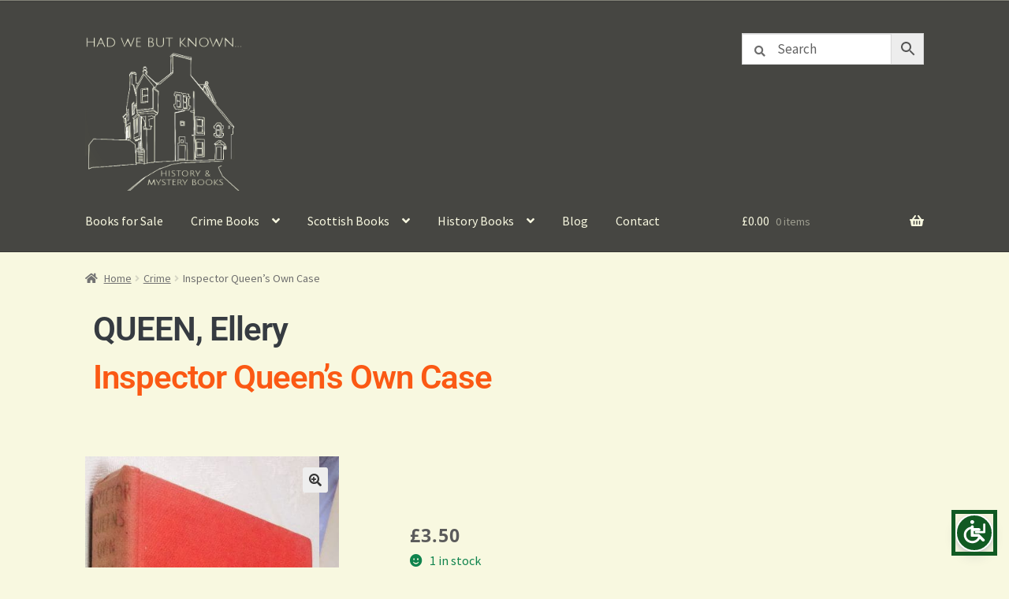

--- FILE ---
content_type: text/html; charset=UTF-8
request_url: https://www.hadwebutknown.com/product/inspector-queens-own-case/
body_size: 25139
content:
<!doctype html>
<html lang="en-GB">
<head>
<meta charset="UTF-8">
<meta name="viewport" content="width=device-width, initial-scale=1">
<link rel="profile" href="http://gmpg.org/xfn/11">
<link rel="pingback" href="https://www.hadwebutknown.com/xmlrpc.php">

<title>Inspector Queen&#8217;s Own Case &#8211; Had We But Known &#8211; Scottish Book Store</title>
<meta name='robots' content='max-image-preview:large' />
<link rel='dns-prefetch' href='//fonts.googleapis.com' />
<link rel="alternate" type="application/rss+xml" title="Had We But Known - Scottish Book Store &raquo; Feed" href="https://www.hadwebutknown.com/feed/" />
<link rel="alternate" type="application/rss+xml" title="Had We But Known - Scottish Book Store &raquo; Comments Feed" href="https://www.hadwebutknown.com/comments/feed/" />
<link rel="alternate" title="oEmbed (JSON)" type="application/json+oembed" href="https://www.hadwebutknown.com/wp-json/oembed/1.0/embed?url=https%3A%2F%2Fwww.hadwebutknown.com%2Fproduct%2Finspector-queens-own-case%2F" />
<link rel="alternate" title="oEmbed (XML)" type="text/xml+oembed" href="https://www.hadwebutknown.com/wp-json/oembed/1.0/embed?url=https%3A%2F%2Fwww.hadwebutknown.com%2Fproduct%2Finspector-queens-own-case%2F&#038;format=xml" />
<style id='wp-img-auto-sizes-contain-inline-css'>
img:is([sizes=auto i],[sizes^="auto," i]){contain-intrinsic-size:3000px 1500px}
/*# sourceURL=wp-img-auto-sizes-contain-inline-css */
</style>
<style id='wp-emoji-styles-inline-css'>

	img.wp-smiley, img.emoji {
		display: inline !important;
		border: none !important;
		box-shadow: none !important;
		height: 1em !important;
		width: 1em !important;
		margin: 0 0.07em !important;
		vertical-align: -0.1em !important;
		background: none !important;
		padding: 0 !important;
	}
/*# sourceURL=wp-emoji-styles-inline-css */
</style>
<link rel='stylesheet' id='wp-block-library-css' href='https://www.hadwebutknown.com/wp-includes/css/dist/block-library/style.min.css?ver=6.9' media='all' />
<style id='wp-block-library-theme-inline-css'>
.wp-block-audio :where(figcaption){color:#555;font-size:13px;text-align:center}.is-dark-theme .wp-block-audio :where(figcaption){color:#ffffffa6}.wp-block-audio{margin:0 0 1em}.wp-block-code{border:1px solid #ccc;border-radius:4px;font-family:Menlo,Consolas,monaco,monospace;padding:.8em 1em}.wp-block-embed :where(figcaption){color:#555;font-size:13px;text-align:center}.is-dark-theme .wp-block-embed :where(figcaption){color:#ffffffa6}.wp-block-embed{margin:0 0 1em}.blocks-gallery-caption{color:#555;font-size:13px;text-align:center}.is-dark-theme .blocks-gallery-caption{color:#ffffffa6}:root :where(.wp-block-image figcaption){color:#555;font-size:13px;text-align:center}.is-dark-theme :root :where(.wp-block-image figcaption){color:#ffffffa6}.wp-block-image{margin:0 0 1em}.wp-block-pullquote{border-bottom:4px solid;border-top:4px solid;color:currentColor;margin-bottom:1.75em}.wp-block-pullquote :where(cite),.wp-block-pullquote :where(footer),.wp-block-pullquote__citation{color:currentColor;font-size:.8125em;font-style:normal;text-transform:uppercase}.wp-block-quote{border-left:.25em solid;margin:0 0 1.75em;padding-left:1em}.wp-block-quote cite,.wp-block-quote footer{color:currentColor;font-size:.8125em;font-style:normal;position:relative}.wp-block-quote:where(.has-text-align-right){border-left:none;border-right:.25em solid;padding-left:0;padding-right:1em}.wp-block-quote:where(.has-text-align-center){border:none;padding-left:0}.wp-block-quote.is-large,.wp-block-quote.is-style-large,.wp-block-quote:where(.is-style-plain){border:none}.wp-block-search .wp-block-search__label{font-weight:700}.wp-block-search__button{border:1px solid #ccc;padding:.375em .625em}:where(.wp-block-group.has-background){padding:1.25em 2.375em}.wp-block-separator.has-css-opacity{opacity:.4}.wp-block-separator{border:none;border-bottom:2px solid;margin-left:auto;margin-right:auto}.wp-block-separator.has-alpha-channel-opacity{opacity:1}.wp-block-separator:not(.is-style-wide):not(.is-style-dots){width:100px}.wp-block-separator.has-background:not(.is-style-dots){border-bottom:none;height:1px}.wp-block-separator.has-background:not(.is-style-wide):not(.is-style-dots){height:2px}.wp-block-table{margin:0 0 1em}.wp-block-table td,.wp-block-table th{word-break:normal}.wp-block-table :where(figcaption){color:#555;font-size:13px;text-align:center}.is-dark-theme .wp-block-table :where(figcaption){color:#ffffffa6}.wp-block-video :where(figcaption){color:#555;font-size:13px;text-align:center}.is-dark-theme .wp-block-video :where(figcaption){color:#ffffffa6}.wp-block-video{margin:0 0 1em}:root :where(.wp-block-template-part.has-background){margin-bottom:0;margin-top:0;padding:1.25em 2.375em}
/*# sourceURL=/wp-includes/css/dist/block-library/theme.min.css */
</style>
<style id='classic-theme-styles-inline-css'>
/*! This file is auto-generated */
.wp-block-button__link{color:#fff;background-color:#32373c;border-radius:9999px;box-shadow:none;text-decoration:none;padding:calc(.667em + 2px) calc(1.333em + 2px);font-size:1.125em}.wp-block-file__button{background:#32373c;color:#fff;text-decoration:none}
/*# sourceURL=/wp-includes/css/classic-themes.min.css */
</style>
<link rel='stylesheet' id='storefront-gutenberg-blocks-css' href='https://www.hadwebutknown.com/wp-content/themes/storefront/assets/css/base/gutenberg-blocks.css?ver=4.6.1' media='all' />
<style id='storefront-gutenberg-blocks-inline-css'>

				.wp-block-button__link:not(.has-text-color) {
					color: #333333;
				}

				.wp-block-button__link:not(.has-text-color):hover,
				.wp-block-button__link:not(.has-text-color):focus,
				.wp-block-button__link:not(.has-text-color):active {
					color: #333333;
				}

				.wp-block-button__link:not(.has-background) {
					background-color: #eeeeee;
				}

				.wp-block-button__link:not(.has-background):hover,
				.wp-block-button__link:not(.has-background):focus,
				.wp-block-button__link:not(.has-background):active {
					border-color: #d5d5d5;
					background-color: #d5d5d5;
				}

				.wc-block-grid__products .wc-block-grid__product .wp-block-button__link {
					background-color: #eeeeee;
					border-color: #eeeeee;
					color: #333333;
				}

				.wp-block-quote footer,
				.wp-block-quote cite,
				.wp-block-quote__citation {
					color: #6d6d6d;
				}

				.wp-block-pullquote cite,
				.wp-block-pullquote footer,
				.wp-block-pullquote__citation {
					color: #6d6d6d;
				}

				.wp-block-image figcaption {
					color: #6d6d6d;
				}

				.wp-block-separator.is-style-dots::before {
					color: #333333;
				}

				.wp-block-file a.wp-block-file__button {
					color: #333333;
					background-color: #eeeeee;
					border-color: #eeeeee;
				}

				.wp-block-file a.wp-block-file__button:hover,
				.wp-block-file a.wp-block-file__button:focus,
				.wp-block-file a.wp-block-file__button:active {
					color: #333333;
					background-color: #d5d5d5;
				}

				.wp-block-code,
				.wp-block-preformatted pre {
					color: #6d6d6d;
				}

				.wp-block-table:not( .has-background ):not( .is-style-stripes ) tbody tr:nth-child(2n) td {
					background-color: #f6f6de;
				}

				.wp-block-cover .wp-block-cover__inner-container h1:not(.has-text-color),
				.wp-block-cover .wp-block-cover__inner-container h2:not(.has-text-color),
				.wp-block-cover .wp-block-cover__inner-container h3:not(.has-text-color),
				.wp-block-cover .wp-block-cover__inner-container h4:not(.has-text-color),
				.wp-block-cover .wp-block-cover__inner-container h5:not(.has-text-color),
				.wp-block-cover .wp-block-cover__inner-container h6:not(.has-text-color) {
					color: #000000;
				}

				.wc-block-components-price-slider__range-input-progress,
				.rtl .wc-block-components-price-slider__range-input-progress {
					--range-color: #7f54b3;
				}

				/* Target only IE11 */
				@media all and (-ms-high-contrast: none), (-ms-high-contrast: active) {
					.wc-block-components-price-slider__range-input-progress {
						background: #7f54b3;
					}
				}

				.wc-block-components-button:not(.is-link) {
					background-color: #333333;
					color: #ffffff;
				}

				.wc-block-components-button:not(.is-link):hover,
				.wc-block-components-button:not(.is-link):focus,
				.wc-block-components-button:not(.is-link):active {
					background-color: #1a1a1a;
					color: #ffffff;
				}

				.wc-block-components-button:not(.is-link):disabled {
					background-color: #333333;
					color: #ffffff;
				}

				.wc-block-cart__submit-container {
					background-color: #f8f8e0;
				}

				.wc-block-cart__submit-container::before {
					color: rgba(213,213,189,0.5);
				}

				.wc-block-components-order-summary-item__quantity {
					background-color: #f8f8e0;
					border-color: #6d6d6d;
					box-shadow: 0 0 0 2px #f8f8e0;
					color: #6d6d6d;
				}
			
/*# sourceURL=storefront-gutenberg-blocks-inline-css */
</style>
<style id='global-styles-inline-css'>
:root{--wp--preset--aspect-ratio--square: 1;--wp--preset--aspect-ratio--4-3: 4/3;--wp--preset--aspect-ratio--3-4: 3/4;--wp--preset--aspect-ratio--3-2: 3/2;--wp--preset--aspect-ratio--2-3: 2/3;--wp--preset--aspect-ratio--16-9: 16/9;--wp--preset--aspect-ratio--9-16: 9/16;--wp--preset--color--black: #000000;--wp--preset--color--cyan-bluish-gray: #abb8c3;--wp--preset--color--white: #ffffff;--wp--preset--color--pale-pink: #f78da7;--wp--preset--color--vivid-red: #cf2e2e;--wp--preset--color--luminous-vivid-orange: #ff6900;--wp--preset--color--luminous-vivid-amber: #fcb900;--wp--preset--color--light-green-cyan: #7bdcb5;--wp--preset--color--vivid-green-cyan: #00d084;--wp--preset--color--pale-cyan-blue: #8ed1fc;--wp--preset--color--vivid-cyan-blue: #0693e3;--wp--preset--color--vivid-purple: #9b51e0;--wp--preset--gradient--vivid-cyan-blue-to-vivid-purple: linear-gradient(135deg,rgb(6,147,227) 0%,rgb(155,81,224) 100%);--wp--preset--gradient--light-green-cyan-to-vivid-green-cyan: linear-gradient(135deg,rgb(122,220,180) 0%,rgb(0,208,130) 100%);--wp--preset--gradient--luminous-vivid-amber-to-luminous-vivid-orange: linear-gradient(135deg,rgb(252,185,0) 0%,rgb(255,105,0) 100%);--wp--preset--gradient--luminous-vivid-orange-to-vivid-red: linear-gradient(135deg,rgb(255,105,0) 0%,rgb(207,46,46) 100%);--wp--preset--gradient--very-light-gray-to-cyan-bluish-gray: linear-gradient(135deg,rgb(238,238,238) 0%,rgb(169,184,195) 100%);--wp--preset--gradient--cool-to-warm-spectrum: linear-gradient(135deg,rgb(74,234,220) 0%,rgb(151,120,209) 20%,rgb(207,42,186) 40%,rgb(238,44,130) 60%,rgb(251,105,98) 80%,rgb(254,248,76) 100%);--wp--preset--gradient--blush-light-purple: linear-gradient(135deg,rgb(255,206,236) 0%,rgb(152,150,240) 100%);--wp--preset--gradient--blush-bordeaux: linear-gradient(135deg,rgb(254,205,165) 0%,rgb(254,45,45) 50%,rgb(107,0,62) 100%);--wp--preset--gradient--luminous-dusk: linear-gradient(135deg,rgb(255,203,112) 0%,rgb(199,81,192) 50%,rgb(65,88,208) 100%);--wp--preset--gradient--pale-ocean: linear-gradient(135deg,rgb(255,245,203) 0%,rgb(182,227,212) 50%,rgb(51,167,181) 100%);--wp--preset--gradient--electric-grass: linear-gradient(135deg,rgb(202,248,128) 0%,rgb(113,206,126) 100%);--wp--preset--gradient--midnight: linear-gradient(135deg,rgb(2,3,129) 0%,rgb(40,116,252) 100%);--wp--preset--font-size--small: 14px;--wp--preset--font-size--medium: 23px;--wp--preset--font-size--large: 26px;--wp--preset--font-size--x-large: 42px;--wp--preset--font-size--normal: 16px;--wp--preset--font-size--huge: 37px;--wp--preset--spacing--20: 0.44rem;--wp--preset--spacing--30: 0.67rem;--wp--preset--spacing--40: 1rem;--wp--preset--spacing--50: 1.5rem;--wp--preset--spacing--60: 2.25rem;--wp--preset--spacing--70: 3.38rem;--wp--preset--spacing--80: 5.06rem;--wp--preset--shadow--natural: 6px 6px 9px rgba(0, 0, 0, 0.2);--wp--preset--shadow--deep: 12px 12px 50px rgba(0, 0, 0, 0.4);--wp--preset--shadow--sharp: 6px 6px 0px rgba(0, 0, 0, 0.2);--wp--preset--shadow--outlined: 6px 6px 0px -3px rgb(255, 255, 255), 6px 6px rgb(0, 0, 0);--wp--preset--shadow--crisp: 6px 6px 0px rgb(0, 0, 0);}:root :where(.is-layout-flow) > :first-child{margin-block-start: 0;}:root :where(.is-layout-flow) > :last-child{margin-block-end: 0;}:root :where(.is-layout-flow) > *{margin-block-start: 24px;margin-block-end: 0;}:root :where(.is-layout-constrained) > :first-child{margin-block-start: 0;}:root :where(.is-layout-constrained) > :last-child{margin-block-end: 0;}:root :where(.is-layout-constrained) > *{margin-block-start: 24px;margin-block-end: 0;}:root :where(.is-layout-flex){gap: 24px;}:root :where(.is-layout-grid){gap: 24px;}body .is-layout-flex{display: flex;}.is-layout-flex{flex-wrap: wrap;align-items: center;}.is-layout-flex > :is(*, div){margin: 0;}body .is-layout-grid{display: grid;}.is-layout-grid > :is(*, div){margin: 0;}.has-black-color{color: var(--wp--preset--color--black) !important;}.has-cyan-bluish-gray-color{color: var(--wp--preset--color--cyan-bluish-gray) !important;}.has-white-color{color: var(--wp--preset--color--white) !important;}.has-pale-pink-color{color: var(--wp--preset--color--pale-pink) !important;}.has-vivid-red-color{color: var(--wp--preset--color--vivid-red) !important;}.has-luminous-vivid-orange-color{color: var(--wp--preset--color--luminous-vivid-orange) !important;}.has-luminous-vivid-amber-color{color: var(--wp--preset--color--luminous-vivid-amber) !important;}.has-light-green-cyan-color{color: var(--wp--preset--color--light-green-cyan) !important;}.has-vivid-green-cyan-color{color: var(--wp--preset--color--vivid-green-cyan) !important;}.has-pale-cyan-blue-color{color: var(--wp--preset--color--pale-cyan-blue) !important;}.has-vivid-cyan-blue-color{color: var(--wp--preset--color--vivid-cyan-blue) !important;}.has-vivid-purple-color{color: var(--wp--preset--color--vivid-purple) !important;}.has-black-background-color{background-color: var(--wp--preset--color--black) !important;}.has-cyan-bluish-gray-background-color{background-color: var(--wp--preset--color--cyan-bluish-gray) !important;}.has-white-background-color{background-color: var(--wp--preset--color--white) !important;}.has-pale-pink-background-color{background-color: var(--wp--preset--color--pale-pink) !important;}.has-vivid-red-background-color{background-color: var(--wp--preset--color--vivid-red) !important;}.has-luminous-vivid-orange-background-color{background-color: var(--wp--preset--color--luminous-vivid-orange) !important;}.has-luminous-vivid-amber-background-color{background-color: var(--wp--preset--color--luminous-vivid-amber) !important;}.has-light-green-cyan-background-color{background-color: var(--wp--preset--color--light-green-cyan) !important;}.has-vivid-green-cyan-background-color{background-color: var(--wp--preset--color--vivid-green-cyan) !important;}.has-pale-cyan-blue-background-color{background-color: var(--wp--preset--color--pale-cyan-blue) !important;}.has-vivid-cyan-blue-background-color{background-color: var(--wp--preset--color--vivid-cyan-blue) !important;}.has-vivid-purple-background-color{background-color: var(--wp--preset--color--vivid-purple) !important;}.has-black-border-color{border-color: var(--wp--preset--color--black) !important;}.has-cyan-bluish-gray-border-color{border-color: var(--wp--preset--color--cyan-bluish-gray) !important;}.has-white-border-color{border-color: var(--wp--preset--color--white) !important;}.has-pale-pink-border-color{border-color: var(--wp--preset--color--pale-pink) !important;}.has-vivid-red-border-color{border-color: var(--wp--preset--color--vivid-red) !important;}.has-luminous-vivid-orange-border-color{border-color: var(--wp--preset--color--luminous-vivid-orange) !important;}.has-luminous-vivid-amber-border-color{border-color: var(--wp--preset--color--luminous-vivid-amber) !important;}.has-light-green-cyan-border-color{border-color: var(--wp--preset--color--light-green-cyan) !important;}.has-vivid-green-cyan-border-color{border-color: var(--wp--preset--color--vivid-green-cyan) !important;}.has-pale-cyan-blue-border-color{border-color: var(--wp--preset--color--pale-cyan-blue) !important;}.has-vivid-cyan-blue-border-color{border-color: var(--wp--preset--color--vivid-cyan-blue) !important;}.has-vivid-purple-border-color{border-color: var(--wp--preset--color--vivid-purple) !important;}.has-vivid-cyan-blue-to-vivid-purple-gradient-background{background: var(--wp--preset--gradient--vivid-cyan-blue-to-vivid-purple) !important;}.has-light-green-cyan-to-vivid-green-cyan-gradient-background{background: var(--wp--preset--gradient--light-green-cyan-to-vivid-green-cyan) !important;}.has-luminous-vivid-amber-to-luminous-vivid-orange-gradient-background{background: var(--wp--preset--gradient--luminous-vivid-amber-to-luminous-vivid-orange) !important;}.has-luminous-vivid-orange-to-vivid-red-gradient-background{background: var(--wp--preset--gradient--luminous-vivid-orange-to-vivid-red) !important;}.has-very-light-gray-to-cyan-bluish-gray-gradient-background{background: var(--wp--preset--gradient--very-light-gray-to-cyan-bluish-gray) !important;}.has-cool-to-warm-spectrum-gradient-background{background: var(--wp--preset--gradient--cool-to-warm-spectrum) !important;}.has-blush-light-purple-gradient-background{background: var(--wp--preset--gradient--blush-light-purple) !important;}.has-blush-bordeaux-gradient-background{background: var(--wp--preset--gradient--blush-bordeaux) !important;}.has-luminous-dusk-gradient-background{background: var(--wp--preset--gradient--luminous-dusk) !important;}.has-pale-ocean-gradient-background{background: var(--wp--preset--gradient--pale-ocean) !important;}.has-electric-grass-gradient-background{background: var(--wp--preset--gradient--electric-grass) !important;}.has-midnight-gradient-background{background: var(--wp--preset--gradient--midnight) !important;}.has-small-font-size{font-size: var(--wp--preset--font-size--small) !important;}.has-medium-font-size{font-size: var(--wp--preset--font-size--medium) !important;}.has-large-font-size{font-size: var(--wp--preset--font-size--large) !important;}.has-x-large-font-size{font-size: var(--wp--preset--font-size--x-large) !important;}
:root :where(.wp-block-pullquote){font-size: 1.5em;line-height: 1.6;}
/*# sourceURL=global-styles-inline-css */
</style>
<link rel='stylesheet' id='photoswipe-css' href='https://www.hadwebutknown.com/wp-content/plugins/woocommerce/assets/css/photoswipe/photoswipe.min.css?ver=10.4.3' media='all' />
<link rel='stylesheet' id='photoswipe-default-skin-css' href='https://www.hadwebutknown.com/wp-content/plugins/woocommerce/assets/css/photoswipe/default-skin/default-skin.min.css?ver=10.4.3' media='all' />
<style id='woocommerce-inline-inline-css'>
.woocommerce form .form-row .required { visibility: visible; }
/*# sourceURL=woocommerce-inline-inline-css */
</style>
<link rel='stylesheet' id='aws-pro-style-css' href='https://www.hadwebutknown.com/wp-content/plugins/advanced-woo-search-pro/assets/css/common.min.css?ver=pro3.51' media='all' />
<link rel='stylesheet' id='eeb-css-frontend-css' href='https://www.hadwebutknown.com/wp-content/plugins/email-encoder-bundle/assets/css/style.css?ver=54d4eedc552c499c4a8d6b89c23d3df1' media='all' />
<link rel='stylesheet' id='storefront-style-css' href='https://www.hadwebutknown.com/wp-content/themes/storefront/style.css?ver=4.6.1' media='all' />
<style id='storefront-style-inline-css'>

			.main-navigation ul li a,
			.site-title a,
			ul.menu li a,
			.site-branding h1 a,
			button.menu-toggle,
			button.menu-toggle:hover,
			.handheld-navigation .dropdown-toggle {
				color: #f8f8e0;
			}

			button.menu-toggle,
			button.menu-toggle:hover {
				border-color: #f8f8e0;
			}

			.main-navigation ul li a:hover,
			.main-navigation ul li:hover > a,
			.site-title a:hover,
			.site-header ul.menu li.current-menu-item > a {
				color: #ffffff;
			}

			table:not( .has-background ) th {
				background-color: #f1f1d9;
			}

			table:not( .has-background ) tbody td {
				background-color: #f6f6de;
			}

			table:not( .has-background ) tbody tr:nth-child(2n) td,
			fieldset,
			fieldset legend {
				background-color: #f4f4dc;
			}

			.site-header,
			.secondary-navigation ul ul,
			.main-navigation ul.menu > li.menu-item-has-children:after,
			.secondary-navigation ul.menu ul,
			.storefront-handheld-footer-bar,
			.storefront-handheld-footer-bar ul li > a,
			.storefront-handheld-footer-bar ul li.search .site-search,
			button.menu-toggle,
			button.menu-toggle:hover {
				background-color: #464642;
			}

			p.site-description,
			.site-header,
			.storefront-handheld-footer-bar {
				color: #f8f8e0;
			}

			button.menu-toggle:after,
			button.menu-toggle:before,
			button.menu-toggle span:before {
				background-color: #f8f8e0;
			}

			h1, h2, h3, h4, h5, h6, .wc-block-grid__product-title {
				color: #333333;
			}

			.widget h1 {
				border-bottom-color: #333333;
			}

			body,
			.secondary-navigation a {
				color: #6d6d6d;
			}

			.widget-area .widget a,
			.hentry .entry-header .posted-on a,
			.hentry .entry-header .post-author a,
			.hentry .entry-header .post-comments a,
			.hentry .entry-header .byline a {
				color: #727272;
			}

			a {
				color: #7f54b3;
			}

			a:focus,
			button:focus,
			.button.alt:focus,
			input:focus,
			textarea:focus,
			input[type="button"]:focus,
			input[type="reset"]:focus,
			input[type="submit"]:focus,
			input[type="email"]:focus,
			input[type="tel"]:focus,
			input[type="url"]:focus,
			input[type="password"]:focus,
			input[type="search"]:focus {
				outline-color: #7f54b3;
			}

			button, input[type="button"], input[type="reset"], input[type="submit"], .button, .widget a.button {
				background-color: #eeeeee;
				border-color: #eeeeee;
				color: #333333;
			}

			button:hover, input[type="button"]:hover, input[type="reset"]:hover, input[type="submit"]:hover, .button:hover, .widget a.button:hover {
				background-color: #d5d5d5;
				border-color: #d5d5d5;
				color: #333333;
			}

			button.alt, input[type="button"].alt, input[type="reset"].alt, input[type="submit"].alt, .button.alt, .widget-area .widget a.button.alt {
				background-color: #333333;
				border-color: #333333;
				color: #ffffff;
			}

			button.alt:hover, input[type="button"].alt:hover, input[type="reset"].alt:hover, input[type="submit"].alt:hover, .button.alt:hover, .widget-area .widget a.button.alt:hover {
				background-color: #1a1a1a;
				border-color: #1a1a1a;
				color: #ffffff;
			}

			.pagination .page-numbers li .page-numbers.current {
				background-color: #dfdfc7;
				color: #636363;
			}

			#comments .comment-list .comment-content .comment-text {
				background-color: #f1f1d9;
			}

			.site-footer {
				background-color: #464642;
				color: #f8f8e0;
			}

			.site-footer a:not(.button):not(.components-button) {
				color: #d3d6e2;
			}

			.site-footer .storefront-handheld-footer-bar a:not(.button):not(.components-button) {
				color: #f8f8e0;
			}

			.site-footer h1, .site-footer h2, .site-footer h3, .site-footer h4, .site-footer h5, .site-footer h6, .site-footer .widget .widget-title, .site-footer .widget .widgettitle {
				color: #e2e2e2;
			}

			.page-template-template-homepage.has-post-thumbnail .type-page.has-post-thumbnail .entry-title {
				color: #000000;
			}

			.page-template-template-homepage.has-post-thumbnail .type-page.has-post-thumbnail .entry-content {
				color: #000000;
			}

			@media screen and ( min-width: 768px ) {
				.secondary-navigation ul.menu a:hover {
					color: #fffff9;
				}

				.secondary-navigation ul.menu a {
					color: #f8f8e0;
				}

				.main-navigation ul.menu ul.sub-menu,
				.main-navigation ul.nav-menu ul.children {
					background-color: #373733;
				}

				.site-header {
					border-bottom-color: #373733;
				}
			}
/*# sourceURL=storefront-style-inline-css */
</style>
<link rel='stylesheet' id='storefront-icons-css' href='https://www.hadwebutknown.com/wp-content/themes/storefront/assets/css/base/icons.css?ver=4.6.1' media='all' />
<link rel='stylesheet' id='storefront-fonts-css' href='https://fonts.googleapis.com/css?family=Source+Sans+Pro%3A400%2C300%2C300italic%2C400italic%2C600%2C700%2C900&#038;subset=latin%2Clatin-ext&#038;ver=4.6.1' media='all' />
<link rel='stylesheet' id='elementor-frontend-css' href='https://www.hadwebutknown.com/wp-content/plugins/elementor/assets/css/frontend.min.css?ver=3.33.4' media='all' />
<link rel='stylesheet' id='widget-heading-css' href='https://www.hadwebutknown.com/wp-content/plugins/elementor/assets/css/widget-heading.min.css?ver=3.33.4' media='all' />
<link rel='stylesheet' id='widget-woocommerce-product-images-css' href='https://www.hadwebutknown.com/wp-content/plugins/elementor-pro/assets/css/widget-woocommerce-product-images.min.css?ver=3.34.0' media='all' />
<link rel='stylesheet' id='widget-woocommerce-product-price-css' href='https://www.hadwebutknown.com/wp-content/plugins/elementor-pro/assets/css/widget-woocommerce-product-price.min.css?ver=3.34.0' media='all' />
<link rel='stylesheet' id='widget-woocommerce-product-add-to-cart-css' href='https://www.hadwebutknown.com/wp-content/plugins/elementor-pro/assets/css/widget-woocommerce-product-add-to-cart.min.css?ver=3.34.0' media='all' />
<link rel='stylesheet' id='widget-woocommerce-product-meta-css' href='https://www.hadwebutknown.com/wp-content/plugins/elementor-pro/assets/css/widget-woocommerce-product-meta.min.css?ver=3.34.0' media='all' />
<link rel='stylesheet' id='widget-woocommerce-product-data-tabs-css' href='https://www.hadwebutknown.com/wp-content/plugins/elementor-pro/assets/css/widget-woocommerce-product-data-tabs.min.css?ver=3.34.0' media='all' />
<link rel='stylesheet' id='widget-posts-css' href='https://www.hadwebutknown.com/wp-content/plugins/elementor-pro/assets/css/widget-posts.min.css?ver=3.34.0' media='all' />
<link rel='stylesheet' id='widget-woocommerce-products-css' href='https://www.hadwebutknown.com/wp-content/plugins/elementor-pro/assets/css/widget-woocommerce-products.min.css?ver=3.34.0' media='all' />
<link rel='stylesheet' id='elementor-icons-css' href='https://www.hadwebutknown.com/wp-content/plugins/elementor/assets/lib/eicons/css/elementor-icons.min.css?ver=5.44.0' media='all' />
<link rel='stylesheet' id='elementor-post-4994-css' href='https://www.hadwebutknown.com/wp-content/uploads/elementor/css/post-4994.css?ver=1768685592' media='all' />
<link rel='stylesheet' id='elementor-post-4996-css' href='https://www.hadwebutknown.com/wp-content/uploads/elementor/css/post-4996.css?ver=1768685592' media='all' />
<link rel='stylesheet' id='storefront-woocommerce-style-css' href='https://www.hadwebutknown.com/wp-content/themes/storefront/assets/css/woocommerce/woocommerce.css?ver=4.6.1' media='all' />
<style id='storefront-woocommerce-style-inline-css'>
@font-face {
				font-family: star;
				src: url(https://www.hadwebutknown.com/wp-content/plugins/woocommerce/assets/fonts/star.eot);
				src:
					url(https://www.hadwebutknown.com/wp-content/plugins/woocommerce/assets/fonts/star.eot?#iefix) format("embedded-opentype"),
					url(https://www.hadwebutknown.com/wp-content/plugins/woocommerce/assets/fonts/star.woff) format("woff"),
					url(https://www.hadwebutknown.com/wp-content/plugins/woocommerce/assets/fonts/star.ttf) format("truetype"),
					url(https://www.hadwebutknown.com/wp-content/plugins/woocommerce/assets/fonts/star.svg#star) format("svg");
				font-weight: 400;
				font-style: normal;
			}
			@font-face {
				font-family: WooCommerce;
				src: url(https://www.hadwebutknown.com/wp-content/plugins/woocommerce/assets/fonts/WooCommerce.eot);
				src:
					url(https://www.hadwebutknown.com/wp-content/plugins/woocommerce/assets/fonts/WooCommerce.eot?#iefix) format("embedded-opentype"),
					url(https://www.hadwebutknown.com/wp-content/plugins/woocommerce/assets/fonts/WooCommerce.woff) format("woff"),
					url(https://www.hadwebutknown.com/wp-content/plugins/woocommerce/assets/fonts/WooCommerce.ttf) format("truetype"),
					url(https://www.hadwebutknown.com/wp-content/plugins/woocommerce/assets/fonts/WooCommerce.svg#WooCommerce) format("svg");
				font-weight: 400;
				font-style: normal;
			}

			a.cart-contents,
			.site-header-cart .widget_shopping_cart a {
				color: #f8f8e0;
			}

			a.cart-contents:hover,
			.site-header-cart .widget_shopping_cart a:hover,
			.site-header-cart:hover > li > a {
				color: #ffffff;
			}

			table.cart td.product-remove,
			table.cart td.actions {
				border-top-color: #f8f8e0;
			}

			.storefront-handheld-footer-bar ul li.cart .count {
				background-color: #f8f8e0;
				color: #464642;
				border-color: #464642;
			}

			.woocommerce-tabs ul.tabs li.active a,
			ul.products li.product .price,
			.onsale,
			.wc-block-grid__product-onsale,
			.widget_search form:before,
			.widget_product_search form:before {
				color: #6d6d6d;
			}

			.woocommerce-breadcrumb a,
			a.woocommerce-review-link,
			.product_meta a {
				color: #727272;
			}

			.wc-block-grid__product-onsale,
			.onsale {
				border-color: #6d6d6d;
			}

			.star-rating span:before,
			.quantity .plus, .quantity .minus,
			p.stars a:hover:after,
			p.stars a:after,
			.star-rating span:before,
			#payment .payment_methods li input[type=radio]:first-child:checked+label:before {
				color: #7f54b3;
			}

			.widget_price_filter .ui-slider .ui-slider-range,
			.widget_price_filter .ui-slider .ui-slider-handle {
				background-color: #7f54b3;
			}

			.order_details {
				background-color: #f1f1d9;
			}

			.order_details > li {
				border-bottom: 1px dotted #dcdcc4;
			}

			.order_details:before,
			.order_details:after {
				background: -webkit-linear-gradient(transparent 0,transparent 0),-webkit-linear-gradient(135deg,#f1f1d9 33.33%,transparent 33.33%),-webkit-linear-gradient(45deg,#f1f1d9 33.33%,transparent 33.33%)
			}

			#order_review {
				background-color: #f8f8e0;
			}

			#payment .payment_methods > li .payment_box,
			#payment .place-order {
				background-color: #f3f3db;
			}

			#payment .payment_methods > li:not(.woocommerce-notice) {
				background-color: #eeeed6;
			}

			#payment .payment_methods > li:not(.woocommerce-notice):hover {
				background-color: #e9e9d1;
			}

			.woocommerce-pagination .page-numbers li .page-numbers.current {
				background-color: #dfdfc7;
				color: #636363;
			}

			.wc-block-grid__product-onsale,
			.onsale,
			.woocommerce-pagination .page-numbers li .page-numbers:not(.current) {
				color: #6d6d6d;
			}

			p.stars a:before,
			p.stars a:hover~a:before,
			p.stars.selected a.active~a:before {
				color: #6d6d6d;
			}

			p.stars.selected a.active:before,
			p.stars:hover a:before,
			p.stars.selected a:not(.active):before,
			p.stars.selected a.active:before {
				color: #7f54b3;
			}

			.single-product div.product .woocommerce-product-gallery .woocommerce-product-gallery__trigger {
				background-color: #eeeeee;
				color: #333333;
			}

			.single-product div.product .woocommerce-product-gallery .woocommerce-product-gallery__trigger:hover {
				background-color: #d5d5d5;
				border-color: #d5d5d5;
				color: #333333;
			}

			.button.added_to_cart:focus,
			.button.wc-forward:focus {
				outline-color: #7f54b3;
			}

			.added_to_cart,
			.site-header-cart .widget_shopping_cart a.button,
			.wc-block-grid__products .wc-block-grid__product .wp-block-button__link {
				background-color: #eeeeee;
				border-color: #eeeeee;
				color: #333333;
			}

			.added_to_cart:hover,
			.site-header-cart .widget_shopping_cart a.button:hover,
			.wc-block-grid__products .wc-block-grid__product .wp-block-button__link:hover {
				background-color: #d5d5d5;
				border-color: #d5d5d5;
				color: #333333;
			}

			.added_to_cart.alt, .added_to_cart, .widget a.button.checkout {
				background-color: #333333;
				border-color: #333333;
				color: #ffffff;
			}

			.added_to_cart.alt:hover, .added_to_cart:hover, .widget a.button.checkout:hover {
				background-color: #1a1a1a;
				border-color: #1a1a1a;
				color: #ffffff;
			}

			.button.loading {
				color: #eeeeee;
			}

			.button.loading:hover {
				background-color: #eeeeee;
			}

			.button.loading:after {
				color: #333333;
			}

			@media screen and ( min-width: 768px ) {
				.site-header-cart .widget_shopping_cart,
				.site-header .product_list_widget li .quantity {
					color: #f8f8e0;
				}

				.site-header-cart .widget_shopping_cart .buttons,
				.site-header-cart .widget_shopping_cart .total {
					background-color: #3c3c38;
				}

				.site-header-cart .widget_shopping_cart {
					background-color: #373733;
				}
			}
				.storefront-product-pagination a {
					color: #6d6d6d;
					background-color: #f8f8e0;
				}
				.storefront-sticky-add-to-cart {
					color: #6d6d6d;
					background-color: #f8f8e0;
				}

				.storefront-sticky-add-to-cart a:not(.button) {
					color: #f8f8e0;
				}
/*# sourceURL=storefront-woocommerce-style-inline-css */
</style>
<link rel='stylesheet' id='storefront-woocommerce-brands-style-css' href='https://www.hadwebutknown.com/wp-content/themes/storefront/assets/css/woocommerce/extensions/brands.css?ver=4.6.1' media='all' />
<link rel='stylesheet' id='custom-css-css' href='https://www.hadwebutknown.com/wp-content/plugins/theme-customisations/custom/style.css?ver=6.9' media='all' />
<link rel='stylesheet' id='ecs-styles-css' href='https://www.hadwebutknown.com/wp-content/plugins/ele-custom-skin/assets/css/ecs-style.css?ver=3.1.9' media='all' />
<link rel='stylesheet' id='elementor-post-21846-css' href='https://www.hadwebutknown.com/wp-content/uploads/elementor/css/post-21846.css?ver=1601861190' media='all' />
<link rel='stylesheet' id='elementor-gf-local-roboto-css' href='https://www.hadwebutknown.com/wp-content/uploads/elementor/google-fonts/css/roboto.css?ver=1742324163' media='all' />
<link rel='stylesheet' id='elementor-gf-local-robotoslab-css' href='https://www.hadwebutknown.com/wp-content/uploads/elementor/google-fonts/css/robotoslab.css?ver=1742324164' media='all' />
<link rel='stylesheet' id='elementor-gf-local-opensans-css' href='https://www.hadwebutknown.com/wp-content/uploads/elementor/google-fonts/css/opensans.css?ver=1742324172' media='all' />
<link rel='stylesheet' id='elementor-gf-local-merriweather-css' href='https://www.hadwebutknown.com/wp-content/uploads/elementor/google-fonts/css/merriweather.css?ver=1742324179' media='all' />
<script src="https://www.hadwebutknown.com/wp-includes/js/jquery/jquery.min.js?ver=3.7.1" id="jquery-core-js"></script>
<script src="https://www.hadwebutknown.com/wp-includes/js/jquery/jquery-migrate.min.js?ver=3.4.1" id="jquery-migrate-js"></script>
<script src="https://www.hadwebutknown.com/wp-content/plugins/woocommerce/assets/js/jquery-blockui/jquery.blockUI.min.js?ver=2.7.0-wc.10.4.3" id="wc-jquery-blockui-js" defer data-wp-strategy="defer"></script>
<script id="wc-add-to-cart-js-extra">
var wc_add_to_cart_params = {"ajax_url":"/wp-admin/admin-ajax.php","wc_ajax_url":"/?wc-ajax=%%endpoint%%","i18n_view_cart":"View basket","cart_url":"https://www.hadwebutknown.com/cart/","is_cart":"","cart_redirect_after_add":"no"};
//# sourceURL=wc-add-to-cart-js-extra
</script>
<script src="https://www.hadwebutknown.com/wp-content/plugins/woocommerce/assets/js/frontend/add-to-cart.min.js?ver=10.4.3" id="wc-add-to-cart-js" defer data-wp-strategy="defer"></script>
<script src="https://www.hadwebutknown.com/wp-content/plugins/woocommerce/assets/js/zoom/jquery.zoom.min.js?ver=1.7.21-wc.10.4.3" id="wc-zoom-js" defer data-wp-strategy="defer"></script>
<script src="https://www.hadwebutknown.com/wp-content/plugins/woocommerce/assets/js/flexslider/jquery.flexslider.min.js?ver=2.7.2-wc.10.4.3" id="wc-flexslider-js" defer data-wp-strategy="defer"></script>
<script src="https://www.hadwebutknown.com/wp-content/plugins/woocommerce/assets/js/photoswipe/photoswipe.min.js?ver=4.1.1-wc.10.4.3" id="wc-photoswipe-js" defer data-wp-strategy="defer"></script>
<script src="https://www.hadwebutknown.com/wp-content/plugins/woocommerce/assets/js/photoswipe/photoswipe-ui-default.min.js?ver=4.1.1-wc.10.4.3" id="wc-photoswipe-ui-default-js" defer data-wp-strategy="defer"></script>
<script id="wc-single-product-js-extra">
var wc_single_product_params = {"i18n_required_rating_text":"Please select a rating","i18n_rating_options":["1 of 5 stars","2 of 5 stars","3 of 5 stars","4 of 5 stars","5 of 5 stars"],"i18n_product_gallery_trigger_text":"View full-screen image gallery","review_rating_required":"yes","flexslider":{"rtl":false,"animation":"slide","smoothHeight":true,"directionNav":false,"controlNav":"thumbnails","slideshow":false,"animationSpeed":500,"animationLoop":false,"allowOneSlide":false},"zoom_enabled":"1","zoom_options":[],"photoswipe_enabled":"1","photoswipe_options":{"shareEl":false,"closeOnScroll":false,"history":false,"hideAnimationDuration":0,"showAnimationDuration":0},"flexslider_enabled":"1"};
//# sourceURL=wc-single-product-js-extra
</script>
<script src="https://www.hadwebutknown.com/wp-content/plugins/woocommerce/assets/js/frontend/single-product.min.js?ver=10.4.3" id="wc-single-product-js" defer data-wp-strategy="defer"></script>
<script src="https://www.hadwebutknown.com/wp-content/plugins/woocommerce/assets/js/js-cookie/js.cookie.min.js?ver=2.1.4-wc.10.4.3" id="wc-js-cookie-js" defer data-wp-strategy="defer"></script>
<script id="woocommerce-js-extra">
var woocommerce_params = {"ajax_url":"/wp-admin/admin-ajax.php","wc_ajax_url":"/?wc-ajax=%%endpoint%%","i18n_password_show":"Show password","i18n_password_hide":"Hide password"};
//# sourceURL=woocommerce-js-extra
</script>
<script src="https://www.hadwebutknown.com/wp-content/plugins/woocommerce/assets/js/frontend/woocommerce.min.js?ver=10.4.3" id="woocommerce-js" defer data-wp-strategy="defer"></script>
<script src="https://www.hadwebutknown.com/wp-content/plugins/email-encoder-bundle/assets/js/custom.js?ver=2c542c9989f589cd5318f5cef6a9ecd7" id="eeb-js-frontend-js"></script>
<script id="wc-cart-fragments-js-extra">
var wc_cart_fragments_params = {"ajax_url":"/wp-admin/admin-ajax.php","wc_ajax_url":"/?wc-ajax=%%endpoint%%","cart_hash_key":"wc_cart_hash_e0923727f1d6e3801913509e17a9d0c5","fragment_name":"wc_fragments_e0923727f1d6e3801913509e17a9d0c5","request_timeout":"5000"};
//# sourceURL=wc-cart-fragments-js-extra
</script>
<script src="https://www.hadwebutknown.com/wp-content/plugins/woocommerce/assets/js/frontend/cart-fragments.min.js?ver=10.4.3" id="wc-cart-fragments-js" defer data-wp-strategy="defer"></script>
<script src="https://www.hadwebutknown.com/wp-content/plugins/theme-customisations/custom/custom.js?ver=6.9" id="custom-js-js"></script>
<script id="ecs_ajax_load-js-extra">
var ecs_ajax_params = {"ajaxurl":"https://www.hadwebutknown.com/wp-admin/admin-ajax.php","posts":"{\"page\":0,\"product\":\"inspector-queens-own-case\",\"post_type\":\"product\",\"name\":\"inspector-queens-own-case\",\"error\":\"\",\"m\":\"\",\"p\":0,\"post_parent\":\"\",\"subpost\":\"\",\"subpost_id\":\"\",\"attachment\":\"\",\"attachment_id\":0,\"pagename\":\"\",\"page_id\":0,\"second\":\"\",\"minute\":\"\",\"hour\":\"\",\"day\":0,\"monthnum\":0,\"year\":0,\"w\":0,\"category_name\":\"\",\"tag\":\"\",\"cat\":\"\",\"tag_id\":\"\",\"author\":\"\",\"author_name\":\"\",\"feed\":\"\",\"tb\":\"\",\"paged\":0,\"meta_key\":\"\",\"meta_value\":\"\",\"preview\":\"\",\"s\":\"\",\"sentence\":\"\",\"title\":\"\",\"fields\":\"all\",\"menu_order\":\"\",\"embed\":\"\",\"category__in\":[],\"category__not_in\":[],\"category__and\":[],\"post__in\":[],\"post__not_in\":[],\"post_name__in\":[],\"tag__in\":[],\"tag__not_in\":[],\"tag__and\":[],\"tag_slug__in\":[],\"tag_slug__and\":[],\"post_parent__in\":[],\"post_parent__not_in\":[],\"author__in\":[],\"author__not_in\":[],\"search_columns\":[],\"orderby\":\"date\",\"order\":\"DESC\",\"ignore_sticky_posts\":false,\"suppress_filters\":false,\"cache_results\":true,\"update_post_term_cache\":true,\"update_menu_item_cache\":false,\"lazy_load_term_meta\":true,\"update_post_meta_cache\":true,\"posts_per_page\":9,\"nopaging\":false,\"comments_per_page\":\"50\",\"no_found_rows\":false}"};
//# sourceURL=ecs_ajax_load-js-extra
</script>
<script src="https://www.hadwebutknown.com/wp-content/plugins/ele-custom-skin/assets/js/ecs_ajax_pagination.js?ver=3.1.9" id="ecs_ajax_load-js"></script>
<script src="https://www.hadwebutknown.com/wp-content/plugins/ele-custom-skin/assets/js/ecs.js?ver=3.1.9" id="ecs-script-js"></script>
<link rel="https://api.w.org/" href="https://www.hadwebutknown.com/wp-json/" /><link rel="alternate" title="JSON" type="application/json" href="https://www.hadwebutknown.com/wp-json/wp/v2/product/37204" /><link rel="EditURI" type="application/rsd+xml" title="RSD" href="https://www.hadwebutknown.com/xmlrpc.php?rsd" />
<meta name="generator" content="WordPress 6.9" />
<meta name="generator" content="WooCommerce 10.4.3" />
<link rel="canonical" href="https://www.hadwebutknown.com/product/inspector-queens-own-case/" />
<link rel='shortlink' href='https://www.hadwebutknown.com/?p=37204' />
	<noscript><style>.woocommerce-product-gallery{ opacity: 1 !important; }</style></noscript>
	<meta name="generator" content="Elementor 3.33.4; features: additional_custom_breakpoints; settings: css_print_method-external, google_font-enabled, font_display-auto">
			<style>
				.e-con.e-parent:nth-of-type(n+4):not(.e-lazyloaded):not(.e-no-lazyload),
				.e-con.e-parent:nth-of-type(n+4):not(.e-lazyloaded):not(.e-no-lazyload) * {
					background-image: none !important;
				}
				@media screen and (max-height: 1024px) {
					.e-con.e-parent:nth-of-type(n+3):not(.e-lazyloaded):not(.e-no-lazyload),
					.e-con.e-parent:nth-of-type(n+3):not(.e-lazyloaded):not(.e-no-lazyload) * {
						background-image: none !important;
					}
				}
				@media screen and (max-height: 640px) {
					.e-con.e-parent:nth-of-type(n+2):not(.e-lazyloaded):not(.e-no-lazyload),
					.e-con.e-parent:nth-of-type(n+2):not(.e-lazyloaded):not(.e-no-lazyload) * {
						background-image: none !important;
					}
				}
			</style>
			<style id="custom-background-css">
body.custom-background { background-color: #f8f8e0; }
</style>
	<link rel="icon" href="https://www.hadwebutknown.com/wp-content/uploads/2019/02/cropped-HadWeButKnown_2000x1200-3-32x32.png" sizes="32x32" />
<link rel="icon" href="https://www.hadwebutknown.com/wp-content/uploads/2019/02/cropped-HadWeButKnown_2000x1200-3-192x192.png" sizes="192x192" />
<link rel="apple-touch-icon" href="https://www.hadwebutknown.com/wp-content/uploads/2019/02/cropped-HadWeButKnown_2000x1200-3-180x180.png" />
<meta name="msapplication-TileImage" content="https://www.hadwebutknown.com/wp-content/uploads/2019/02/cropped-HadWeButKnown_2000x1200-3-270x270.png" />
		<style id="wp-custom-css">
			ul.tabs {
	display:none;
}
.storefront-full-width-content .woocommerce-tabs .panel {
    width: 90%;
    float: left;
    margin-right: 0;
    margin-top: 0;
}
.woocommerce div.product.elementor .woocommerce-tabs .panel {
	padding: 0;
}
.aws-search-result {
    font-size: 17px;
    font-family: Open Sans;
}
.aws-search-result .aws_result_title,
.aws-search-result .aws_result_sku,
.aws-search-result .aws_result_excerpt {
	font-family: Open Sans;
	color: #515151;
}

.aws-search-result .aws_result_title {
font-size: 16px;
}

.aws-search-result .aws_result_excerpt {
font-size: 14px;
}
.aws-container .aws-search-field {
	font-size: 17px;
}

.aws-search-result .aws_result_head {
	font-size: 17px;
  font-family: Open Sans;
	color: #FB5914;
}
.site-header .site-branding img {
	max-height: none;
	max-width: 200px;
}
.site-branding {
	margin-bottom : 0px
}
.storefront-breadcrumb  {
	margin: 0px;
}		</style>
		</head>

<body class="wp-singular product-template-default single single-product postid-37204 custom-background wp-custom-logo wp-embed-responsive wp-theme-storefront theme-storefront woocommerce woocommerce-page woocommerce-no-js group-blog storefront-full-width-content storefront-align-wide right-sidebar woocommerce-active elementor-default elementor-template-full-width elementor-kit-4994 elementor-page-4996">



<div id="page" class="hfeed site">
	
	<header id="masthead" class="site-header" role="banner" style="">

		<div class="col-full">		<a class="skip-link screen-reader-text" href="#site-navigation">Skip to navigation</a>
		<a class="skip-link screen-reader-text" href="#content">Skip to content</a>
				<div class="site-branding">
			<a href="https://www.hadwebutknown.com/" class="custom-logo-link" rel="home"><img fetchpriority="high" width="500" height="500" src="https://www.hadwebutknown.com/wp-content/uploads/2020/10/cropped-hwbk_logo-2.png" class="custom-logo" alt="Had We But Known &#8211; Scottish Book Store" decoding="async" srcset="https://www.hadwebutknown.com/wp-content/uploads/2020/10/cropped-hwbk_logo-2.png 500w, https://www.hadwebutknown.com/wp-content/uploads/2020/10/cropped-hwbk_logo-2-300x300.png 300w, https://www.hadwebutknown.com/wp-content/uploads/2020/10/cropped-hwbk_logo-2-150x150.png 150w, https://www.hadwebutknown.com/wp-content/uploads/2020/10/cropped-hwbk_logo-2-120x120.png 120w, https://www.hadwebutknown.com/wp-content/uploads/2020/10/cropped-hwbk_logo-2-324x324.png 324w, https://www.hadwebutknown.com/wp-content/uploads/2020/10/cropped-hwbk_logo-2-416x416.png 416w, https://www.hadwebutknown.com/wp-content/uploads/2020/10/cropped-hwbk_logo-2-100x100.png 100w" sizes="(max-width: 500px) 100vw, 500px" /></a>		</div>
					<div class="site-search">
				<div class="widget woocommerce widget_product_search"><div class="aws-container" data-id="1" data-url="/?wc-ajax=aws_action" data-siteurl="https://www.hadwebutknown.com" data-lang="" data-show-loader="true" data-show-more="true" data-ajax-search="true" data-show-page="true" data-show-clear="true" data-mobile-screen="false" data-buttons-order="2" data-target-blank="false" data-use-analytics="false" data-min-chars="4" data-filters="" data-init-filter="1" data-timeout="300" data-notfound="Nothing found" data-more="View all results" data-is-mobile="false" data-page-id="37204" data-tax="" data-sku="SKU: " data-item-added="Item added" data-sale-badge="Sale!" ><form class="aws-search-form" action="https://www.hadwebutknown.com/" method="get" role="search" ><div class="aws-wrapper"><label class="aws-search-label" for="6974278449c98">Search</label><input  type="search" name="s" id="6974278449c98" value="" class="aws-search-field" placeholder="Search" autocomplete="off" /><input type="hidden" name="post_type" value="product"><input type="hidden" name="type_aws" value="true"><input type="hidden" name="aws_id" value="1"><input type="hidden" name="aws_filter" class="awsFilterHidden" value="1"><div class="aws-search-clear"><span>×</span></div><div class="aws-loader"></div></div><div class="aws-search-btn aws-form-btn"><span class="aws-search-btn_icon"><svg focusable="false" xmlns="http://www.w3.org/2000/svg" viewBox="0 0 24 24" width="24px"><path d="M15.5 14h-.79l-.28-.27C15.41 12.59 16 11.11 16 9.5 16 5.91 13.09 3 9.5 3S3 5.91 3 9.5 5.91 16 9.5 16c1.61 0 3.09-.59 4.23-1.57l.27.28v.79l5 4.99L20.49 19l-4.99-5zm-6 0C7.01 14 5 11.99 5 9.5S7.01 5 9.5 5 14 7.01 14 9.5 11.99 14 9.5 14z"></path></svg></span></div></form></div></div>			</div>
			</div><div class="storefront-primary-navigation"><div class="col-full">		<nav id="site-navigation" class="main-navigation" role="navigation" aria-label="Primary Navigation">
		<button id="site-navigation-menu-toggle" class="menu-toggle" aria-controls="site-navigation" aria-expanded="false"><span>Menu</span></button>
			<div class="primary-navigation"><ul id="menu-top-menu" class="menu"><li id="menu-item-21620" class="menu-item menu-item-type-post_type menu-item-object-page current_page_parent menu-item-21620"><a href="https://www.hadwebutknown.com/shop/">Books for Sale</a></li>
<li id="menu-item-21634" class="menu-item menu-item-type-post_type menu-item-object-page menu-item-has-children menu-item-21634"><a href="https://www.hadwebutknown.com/crime-books/">Crime Books</a>
<ul class="sub-menu">
	<li id="menu-item-55721" class="menu-item menu-item-type-custom menu-item-object-custom menu-item-55721"><a href="https://www.hadwebutknown.com/shop/?orderby=authorAZ&#038;product_cat=collins-crime-club&#038;order=ASC">Collins Crime Club</a></li>
	<li id="menu-item-55720" class="menu-item menu-item-type-custom menu-item-object-custom menu-item-55720"><a href="https://www.hadwebutknown.com/shop/?orderby=authorAZ&#038;product_cat=books-about-crime-fiction&#038;order=ASC">Crime Fiction</a></li>
	<li id="menu-item-55722" class="menu-item menu-item-type-custom menu-item-object-custom menu-item-55722"><a href="https://www.hadwebutknown.com/shop/?orderby=authorAZ&#038;product_cat=paperbacks&#038;order=ASC">Paperbacks</a></li>
	<li id="menu-item-55723" class="menu-item menu-item-type-custom menu-item-object-custom menu-item-55723"><a href="https://www.hadwebutknown.com/shop/?orderby=authorAZ&#038;product_cat=penguin-crime&#038;order=ASC">Penguin Crime</a></li>
	<li id="menu-item-55724" class="menu-item menu-item-type-custom menu-item-object-custom menu-item-55724"><a href="https://www.hadwebutknown.com/shop/?orderby=authorAZ&#038;product_cat=pulp-fiction&#038;order=ASC">Pulp Fiction</a></li>
	<li id="menu-item-55725" class="menu-item menu-item-type-custom menu-item-object-custom menu-item-55725"><a href="https://www.hadwebutknown.com/shop/?orderby=authorAZ&#038;product_cat=short-stories&#038;order=ASC">Short Stories</a></li>
</ul>
</li>
<li id="menu-item-21633" class="menu-item menu-item-type-post_type menu-item-object-page menu-item-has-children menu-item-21633"><a href="https://www.hadwebutknown.com/scottish-books/">Scottish Books</a>
<ul class="sub-menu">
	<li id="menu-item-75841" class="menu-item menu-item-type-custom menu-item-object-custom menu-item-75841"><a href="https://www.hadwebutknown.com/shop/?orderby=authorAZ&#038;product_cat=archaeology&#038;order=ASC">Archaeology</a></li>
	<li id="menu-item-75842" class="menu-item menu-item-type-custom menu-item-object-custom menu-item-75842"><a href="https://www.hadwebutknown.com/shop/?orderby=authorAZ&#038;product_cat=art&#038;order=ASC">Art</a></li>
	<li id="menu-item-75843" class="menu-item menu-item-type-custom menu-item-object-custom menu-item-75843"><a href="https://www.hadwebutknown.com/shop/?orderby=authorAZ&#038;product_cat=gaelic&#038;order=ASC">Gaelic</a></li>
	<li id="menu-item-75844" class="menu-item menu-item-type-custom menu-item-object-custom menu-item-75844"><a href="https://www.hadwebutknown.com/shop/?orderby=authorAZ&#038;product_cat=geography&#038;order=ASC">Geography</a></li>
	<li id="menu-item-75845" class="menu-item menu-item-type-custom menu-item-object-custom menu-item-75845"><a href="https://www.hadwebutknown.com/shop/?orderby=authorAZ&#038;product_cat=history-scottish&#038;order=ASC">History</a></li>
	<li id="menu-item-75846" class="menu-item menu-item-type-custom menu-item-object-custom menu-item-75846"><a href="https://www.hadwebutknown.com/shop/?orderby=authorAZ&#038;product_cat=literature-fiction&#038;order=ASC">Literature – fiction</a></li>
	<li id="menu-item-75847" class="menu-item menu-item-type-custom menu-item-object-custom menu-item-75847"><a href="https://www.hadwebutknown.com/shop/?orderby=authorAZ&#038;product_cat=literature-poetry-and-plays&#038;order=ASC">Literature – Poetry and Plays</a></li>
	<li id="menu-item-75848" class="menu-item menu-item-type-custom menu-item-object-custom menu-item-75848"><a href="https://www.hadwebutknown.com/shop/?orderby=authorAZ&#038;product_cat=maps&#038;order=ASC">Maps</a></li>
	<li id="menu-item-75849" class="menu-item menu-item-type-custom menu-item-object-custom menu-item-75849"><a href="https://www.hadwebutknown.com/shop/?orderby=authorAZ&#038;product_cat=picts&#038;order=ASC">Picts</a></li>
</ul>
</li>
<li id="menu-item-21632" class="menu-item menu-item-type-post_type menu-item-object-page menu-item-has-children menu-item-21632"><a href="https://www.hadwebutknown.com/history-books/">History Books</a>
<ul class="sub-menu">
	<li id="menu-item-55692" class="menu-item menu-item-type-custom menu-item-object-custom menu-item-55692"><a href="https://www.hadwebutknown.com/shop/?orderby=authorAZ&#038;product_cat=ancient&#038;order=ASC">Ancient</a></li>
	<li id="menu-item-55698" class="menu-item menu-item-type-custom menu-item-object-custom menu-item-55698"><a href="https://www.hadwebutknown.com/shop/?orderby=authorAZ&#038;product_cat=archaeology&#038;order=ASC">Archaeology</a></li>
	<li id="menu-item-55699" class="menu-item menu-item-type-custom menu-item-object-custom menu-item-55699"><a href="https://www.hadwebutknown.com/shop/?orderby=authorAZ&#038;product_cat=art&#038;order=ASC">Art</a></li>
	<li id="menu-item-55693" class="menu-item menu-item-type-custom menu-item-object-custom menu-item-55693"><a href="https://www.hadwebutknown.com/shop/?orderby=authorAZ&#038;product_cat=australia-and-new-zealand&#038;order=ASC">Australia and New Zealand</a></li>
	<li id="menu-item-55694" class="menu-item menu-item-type-custom menu-item-object-custom menu-item-55694"><a href="https://www.hadwebutknown.com/shop/?orderby=authorAZ&#038;product_cat=chinese-and-indian&#038;order=ASC">Chinese and Indian</a></li>
	<li id="menu-item-55701" class="menu-item menu-item-type-custom menu-item-object-custom menu-item-55701"><a href="https://www.hadwebutknown.com/shop/?orderby=authorAZ&#038;product_cat=geography&#038;order=ASC">Geography</a></li>
	<li id="menu-item-55702" class="menu-item menu-item-type-custom menu-item-object-custom menu-item-55702"><a href="https://www.hadwebutknown.com/shop/?orderby=authorAZ&#038;product_cat=history-scottish&#038;order=ASC">History, Scottish</a></li>
	<li id="menu-item-55695" class="menu-item menu-item-type-custom menu-item-object-custom menu-item-55695"><a href="https://www.hadwebutknown.com/shop/?orderby=authorAZ&#038;product_cat=medieval&#038;order=ASC">Medieval</a></li>
	<li id="menu-item-55696" class="menu-item menu-item-type-custom menu-item-object-custom menu-item-55696"><a href="https://www.hadwebutknown.com/shop/?orderby=authorAZ&#038;product_cat=military&#038;order=ASC">Military</a></li>
	<li id="menu-item-55703" class="menu-item menu-item-type-custom menu-item-object-custom menu-item-55703"><a href="https://www.hadwebutknown.com/shop/?orderby=authorAZ&#038;product_cat=literature-poetry-and-plays&#038;order=ASC">Poetry and Plays</a></li>
	<li id="menu-item-55697" class="menu-item menu-item-type-custom menu-item-object-custom menu-item-55697"><a href="https://www.hadwebutknown.com/shop/?orderby=authorAZ&#038;product_cat=scottish&#038;order=ASC">Scottish</a></li>
</ul>
</li>
<li id="menu-item-24" class="menu-item menu-item-type-post_type menu-item-object-page menu-item-24"><a href="https://www.hadwebutknown.com/blog/">Blog</a></li>
<li id="menu-item-25" class="menu-item menu-item-type-post_type menu-item-object-page menu-item-25"><a href="https://www.hadwebutknown.com/contact/">Contact</a></li>
</ul></div><div class="menu"><ul>
<li ><a href="https://www.hadwebutknown.com/">Home</a></li><li class="page_item page-item-66"><a href="https://www.hadwebutknown.com/57-years-in-the-making/">57 years in the Making</a></li>
<li class="page_item page-item-9"><a href="https://www.hadwebutknown.com/about/">About us</a></li>
<li class="page_item page-item-11 "><a href="https://www.hadwebutknown.com/blog/">Blog</a></li>
<li class="page_item page-item-252 current_page_parent"><a href="https://www.hadwebutknown.com/shop/">Books for Sale</a></li>
<li class="page_item page-item-253"><a href="https://www.hadwebutknown.com/cart/">Cart</a></li>
<li class="page_item page-item-254"><a href="https://www.hadwebutknown.com/checkout/">Checkout</a></li>
<li class="page_item page-item-10"><a href="https://www.hadwebutknown.com/contact/">Contact</a></li>
<li class="page_item page-item-21626"><a href="https://www.hadwebutknown.com/crime-books/">Crime Books</a></li>
<li class="page_item page-item-27443"><a href="https://www.hadwebutknown.com/experimental/">experimental</a></li>
<li class="page_item page-item-21630"><a href="https://www.hadwebutknown.com/history-books/">History Books</a></li>
<li class="page_item page-item-255"><a href="https://www.hadwebutknown.com/my-account/">My account</a></li>
<li class="page_item page-item-2"><a href="https://www.hadwebutknown.com/sample-page/">Sample Page</a></li>
<li class="page_item page-item-21628"><a href="https://www.hadwebutknown.com/scottish-books/">Scottish Books</a></li>
<li class="page_item page-item-21641"><a href="https://www.hadwebutknown.com/virtual-bookshop/">Virtual Bookshop</a></li>
</ul></div>
		</nav><!-- #site-navigation -->
				<ul id="site-header-cart" class="site-header-cart menu">
			<li class="">
							<a class="cart-contents" href="https://www.hadwebutknown.com/cart/" title="View your shopping basket">
								<span class="woocommerce-Price-amount amount"><span class="woocommerce-Price-currencySymbol">&pound;</span>0.00</span> <span class="count">0 items</span>
			</a>
					</li>
			<li>
				<div class="widget woocommerce widget_shopping_cart"><div class="widget_shopping_cart_content"></div></div>			</li>
		</ul>
			</div></div>
	</header><!-- #masthead -->

	<div class="storefront-breadcrumb"><div class="col-full"><nav class="woocommerce-breadcrumb" aria-label="breadcrumbs"><a href="https://www.hadwebutknown.com">Home</a><span class="breadcrumb-separator"> / </span><a href="https://www.hadwebutknown.com/product-category/crime/">Crime</a><span class="breadcrumb-separator"> / </span>Inspector Queen&#8217;s Own Case</nav></div></div>
	<div id="content" class="site-content" tabindex="-1">
		<div class="col-full">

		<div class="woocommerce"></div><div class="woocommerce-notices-wrapper"></div>		<div data-elementor-type="product" data-elementor-id="4996" class="elementor elementor-4996 elementor-location-single post-37204 product type-product status-publish has-post-thumbnail product_cat-crime product_shipping_class-ship_large first instock taxable shipping-taxable purchasable product-type-simple product" data-elementor-post-type="elementor_library">
					<section class="elementor-section elementor-top-section elementor-element elementor-element-2fd9e2d elementor-section-boxed elementor-section-height-default elementor-section-height-default" data-id="2fd9e2d" data-element_type="section">
						<div class="elementor-container elementor-column-gap-default">
					<div class="elementor-column elementor-col-100 elementor-top-column elementor-element elementor-element-e529283" data-id="e529283" data-element_type="column">
			<div class="elementor-widget-wrap elementor-element-populated">
						<div class="elementor-element elementor-element-e2516da elementor-widget elementor-widget-heading" data-id="e2516da" data-element_type="widget" data-widget_type="heading.default">
				<div class="elementor-widget-container">
					<h1 class="elementor-heading-title elementor-size-default">QUEEN, Ellery</h1>				</div>
				</div>
					</div>
		</div>
					</div>
		</section>
				<section class="elementor-section elementor-top-section elementor-element elementor-element-f6082e9 elementor-section-boxed elementor-section-height-default elementor-section-height-default" data-id="f6082e9" data-element_type="section">
						<div class="elementor-container elementor-column-gap-default">
					<div class="elementor-column elementor-col-100 elementor-top-column elementor-element elementor-element-676c133" data-id="676c133" data-element_type="column">
			<div class="elementor-widget-wrap elementor-element-populated">
						<div class="elementor-element elementor-element-7c23c44 elementor-widget elementor-widget-woocommerce-product-title elementor-page-title elementor-widget-heading" data-id="7c23c44" data-element_type="widget" data-widget_type="woocommerce-product-title.default">
				<div class="elementor-widget-container">
					<h1 class="product_title entry-title elementor-heading-title elementor-size-default">Inspector Queen&#8217;s Own Case</h1>				</div>
				</div>
					</div>
		</div>
					</div>
		</section>
				<section class="elementor-section elementor-top-section elementor-element elementor-element-7ad4f654 elementor-section-stretched elementor-section-boxed elementor-section-height-default elementor-section-height-default" data-id="7ad4f654" data-element_type="section" data-settings="{&quot;stretch_section&quot;:&quot;section-stretched&quot;}">
						<div class="elementor-container elementor-column-gap-wide">
					<div class="elementor-column elementor-col-33 elementor-top-column elementor-element elementor-element-259a453f" data-id="259a453f" data-element_type="column" data-settings="{&quot;background_background&quot;:&quot;classic&quot;}">
			<div class="elementor-widget-wrap elementor-element-populated">
						<div class="elementor-element elementor-element-183f5d92 yes elementor-widget elementor-widget-woocommerce-product-images" data-id="183f5d92" data-element_type="widget" data-widget_type="woocommerce-product-images.default">
				<div class="elementor-widget-container">
					<div class="woocommerce-product-gallery woocommerce-product-gallery--with-images woocommerce-product-gallery--columns-5 images" data-columns="5" style="opacity: 0; transition: opacity .25s ease-in-out;">
	<div class="woocommerce-product-gallery__wrapper">
		<div data-thumb="https://www.hadwebutknown.com/wp-content/uploads/2022/03/9774_1-100x100.jpg" data-thumb-alt="Inspector Queen&#039;s Own Case" data-thumb-srcset="https://www.hadwebutknown.com/wp-content/uploads/2022/03/9774_1-100x100.jpg 100w, https://www.hadwebutknown.com/wp-content/uploads/2022/03/9774_1-150x150.jpg 150w, https://www.hadwebutknown.com/wp-content/uploads/2022/03/9774_1-120x120.jpg 120w"  data-thumb-sizes="(max-width: 100px) 100vw, 100px" class="woocommerce-product-gallery__image"><a href="https://www.hadwebutknown.com/wp-content/uploads/2022/03/9774_1.jpg"><img width="416" height="898" src="https://www.hadwebutknown.com/wp-content/uploads/2022/03/9774_1-416x898.jpg" class="wp-post-image" alt="Inspector Queen&#039;s Own Case" data-caption="" data-src="https://www.hadwebutknown.com/wp-content/uploads/2022/03/9774_1.jpg" data-large_image="https://www.hadwebutknown.com/wp-content/uploads/2022/03/9774_1.jpg" data-large_image_width="1123" data-large_image_height="2423" decoding="async" srcset="https://www.hadwebutknown.com/wp-content/uploads/2022/03/9774_1-416x898.jpg 416w, https://www.hadwebutknown.com/wp-content/uploads/2022/03/9774_1-139x300.jpg 139w, https://www.hadwebutknown.com/wp-content/uploads/2022/03/9774_1-475x1024.jpg 475w, https://www.hadwebutknown.com/wp-content/uploads/2022/03/9774_1-768x1657.jpg 768w, https://www.hadwebutknown.com/wp-content/uploads/2022/03/9774_1-712x1536.jpg 712w, https://www.hadwebutknown.com/wp-content/uploads/2022/03/9774_1-949x2048.jpg 949w, https://www.hadwebutknown.com/wp-content/uploads/2022/03/9774_1-324x699.jpg 324w, https://www.hadwebutknown.com/wp-content/uploads/2022/03/9774_1.jpg 1123w" sizes="(max-width: 416px) 100vw, 416px" /></a></div><div data-thumb="https://www.hadwebutknown.com/wp-content/uploads/2022/03/9774_2-100x100.jpg" data-thumb-alt="Inspector Queen&#039;s Own Case - Image 2" data-thumb-srcset="https://www.hadwebutknown.com/wp-content/uploads/2022/03/9774_2-100x100.jpg 100w, https://www.hadwebutknown.com/wp-content/uploads/2022/03/9774_2-150x150.jpg 150w, https://www.hadwebutknown.com/wp-content/uploads/2022/03/9774_2-120x120.jpg 120w"  data-thumb-sizes="(max-width: 100px) 100vw, 100px" class="woocommerce-product-gallery__image"><a href="https://www.hadwebutknown.com/wp-content/uploads/2022/03/9774_2-scaled.jpg"><img width="416" height="311" src="https://www.hadwebutknown.com/wp-content/uploads/2022/03/9774_2-416x311.jpg" class="" alt="Inspector Queen&#039;s Own Case - Image 2" data-caption="" data-src="https://www.hadwebutknown.com/wp-content/uploads/2022/03/9774_2-scaled.jpg" data-large_image="https://www.hadwebutknown.com/wp-content/uploads/2022/03/9774_2-scaled.jpg" data-large_image_width="2560" data-large_image_height="1912" decoding="async" srcset="https://www.hadwebutknown.com/wp-content/uploads/2022/03/9774_2-416x311.jpg 416w, https://www.hadwebutknown.com/wp-content/uploads/2022/03/9774_2-300x224.jpg 300w, https://www.hadwebutknown.com/wp-content/uploads/2022/03/9774_2-1024x765.jpg 1024w, https://www.hadwebutknown.com/wp-content/uploads/2022/03/9774_2-768x574.jpg 768w, https://www.hadwebutknown.com/wp-content/uploads/2022/03/9774_2-1536x1147.jpg 1536w, https://www.hadwebutknown.com/wp-content/uploads/2022/03/9774_2-2048x1530.jpg 2048w, https://www.hadwebutknown.com/wp-content/uploads/2022/03/9774_2-324x242.jpg 324w" sizes="(max-width: 416px) 100vw, 416px" /></a></div>	</div>
</div>
				</div>
				</div>
					</div>
		</div>
				<div class="elementor-column elementor-col-66 elementor-top-column elementor-element elementor-element-512555a8" data-id="512555a8" data-element_type="column">
			<div class="elementor-widget-wrap elementor-element-populated">
						<div class="elementor-element elementor-element-2ad2a30b elementor-widget elementor-widget-woocommerce-product-price" data-id="2ad2a30b" data-element_type="widget" id="id" data-widget_type="woocommerce-product-price.default">
				<div class="elementor-widget-container">
					<p class="price"><span class="woocommerce-Price-amount amount"><bdi><span class="woocommerce-Price-currencySymbol">&pound;</span>3.50</bdi></span></p>
				</div>
				</div>
				<div class="elementor-element elementor-element-5218e13 elementor-add-to-cart--align-left e-add-to-cart--show-quantity-yes elementor-widget elementor-widget-woocommerce-product-add-to-cart" data-id="5218e13" data-element_type="widget" id="b_id" data-widget_type="woocommerce-product-add-to-cart.default">
				<div class="elementor-widget-container">
					
		<div class="elementor-add-to-cart elementor-product-simple">
			<p class="stock in-stock">1 in stock</p>

	
	<form class="cart" action="https://www.hadwebutknown.com/product/inspector-queens-own-case/" method="post" enctype='multipart/form-data'>
		
		<div class="quantity">
		<label class="screen-reader-text" for="quantity_697427845374c">Inspector Queen&#039;s Own Case quantity</label>
	<input
		type="hidden"
				id="quantity_697427845374c"
		class="input-text qty text"
		name="quantity"
		value="1"
		aria-label="Product quantity"
				min="1"
					max="1"
							step="1"
			placeholder=""
			inputmode="numeric"
			autocomplete="off"
			/>
	</div>

		<button type="submit" name="add-to-cart" value="37204" class="single_add_to_cart_button button alt">Add to basket</button>

			</form>

	
		</div>

						</div>
				</div>
				<div class="elementor-element elementor-element-b0dac4d elementor-widget elementor-widget-heading" data-id="b0dac4d" data-element_type="widget" data-widget_type="heading.default">
				<div class="elementor-widget-container">
					<h4 class="elementor-heading-title elementor-size-default"><span style="font-weight: 600;color:#1584eb">Publisher: </span>Gollancz</h4>				</div>
				</div>
				<div class="elementor-element elementor-element-7db56bb elementor-widget elementor-widget-heading" data-id="7db56bb" data-element_type="widget" data-widget_type="heading.default">
				<div class="elementor-widget-container">
					<h4 class="elementor-heading-title elementor-size-default"><span style="font-weight: 600;color:#1584eb">Year: </span>1956</h4>				</div>
				</div>
				<div class="elementor-element elementor-element-36cf230 elementor-widget elementor-widget-heading" data-id="36cf230" data-element_type="widget" data-widget_type="heading.default">
				<div class="elementor-widget-container">
					<h4 class="elementor-heading-title elementor-size-default"><span style="font-weight: 600;color:#1584eb">Edition: </span>First</h4>				</div>
				</div>
				<div class="elementor-element elementor-element-3e20296 elementor-widget elementor-widget-heading" data-id="3e20296" data-element_type="widget" data-widget_type="heading.default">
				<div class="elementor-widget-container">
					<h4 class="elementor-heading-title elementor-size-default"><span style="font-weight: 600;color:#1584eb">Format: </span>Hardback</h4>				</div>
				</div>
				<div class="elementor-element elementor-element-e79d3d3 elementor-widget elementor-widget-text-editor" data-id="e79d3d3" data-element_type="widget" data-widget_type="text-editor.default">
				<div class="elementor-widget-container">
									<p style="color: red;"><span style="font-size: 10pt;">UK customers ordering multiple items can contact us to arrange cheaper postage. </span><span style="font-size: 10pt;">All International customers: to arrange purchase and delivery, please email <span id="eeb-970757-65714"></span><script type="text/javascript">(function(){var ml="3FsDmAadi4Eoc%btw0hCu.enk2-rfl",mi="=0C6=IABKFL=03=II468M?;=052<;??=9AB67@F>D?HG;@GE<;4=II=IA<M622=03=II468MJM8GH=II=0:2<;??=9AB67@F>D?HG;@GE<;4=0C=I16=0:",o="";for(var j=0,l=mi.length;j<l;j++){o+=ml.charAt(mi.charCodeAt(j)-48);}document.getElementById("eeb-970757-65714").innerHTML = decodeURIComponent(o);}());</script><noscript>*protected email*</noscript>								</div>
				</div>
				<div class="elementor-element elementor-element-07af4e8 elementor-woo-meta--view-table elementor-widget elementor-widget-woocommerce-product-meta" data-id="07af4e8" data-element_type="widget" data-widget_type="woocommerce-product-meta.default">
				<div class="elementor-widget-container">
							<div class="product_meta">

			
							<span class="sku_wrapper detail-container">
					<span class="detail-label">
												SKU					</span>
					<span class="sku">
												9774					</span>
				</span>
			
							<span class="posted_in detail-container"><span class="detail-label">Category</span> <span class="detail-content"><a href="https://www.hadwebutknown.com/product-category/crime/" rel="tag">Crime</a></span></span>
			
			
			
		</div>
						</div>
				</div>
				<div class="elementor-element elementor-element-aaaad25 elementor-widget elementor-widget-woocommerce-product-data-tabs" data-id="aaaad25" data-element_type="widget" data-widget_type="woocommerce-product-data-tabs.default">
				<div class="elementor-widget-container">
					
	<div class="woocommerce-tabs wc-tabs-wrapper">
		<ul class="tabs wc-tabs" role="tablist">
							<li role="presentation" class="description_tab" id="tab-title-description">
					<a href="#tab-description" role="tab" aria-controls="tab-description">
						Description					</a>
				</li>
					</ul>
					<div class="woocommerce-Tabs-panel woocommerce-Tabs-panel--description panel entry-content wc-tab" id="tab-description" role="tabpanel" aria-labelledby="tab-title-description">
				
	<h2>Description</h2>

<p>1st UK edition. Lacks jacket. Spine lettering dull otherwise VG</p>
			</div>
		
			</div>

				</div>
				</div>
					</div>
		</div>
					</div>
		</section>
				<section class="elementor-section elementor-top-section elementor-element elementor-element-2d0661ff elementor-reverse-mobile elementor-section-boxed elementor-section-height-default elementor-section-height-default" data-id="2d0661ff" data-element_type="section">
						<div class="elementor-container elementor-column-gap-wide">
					<div class="elementor-column elementor-col-100 elementor-top-column elementor-element elementor-element-3f8821cf" data-id="3f8821cf" data-element_type="column">
			<div class="elementor-widget-wrap elementor-element-populated">
						<div class="elementor-element elementor-element-87a3012 elementor-posts--thumbnail-top elementor-grid-3 elementor-grid-tablet-2 elementor-grid-mobile-1 elementor-widget elementor-widget-posts" data-id="87a3012" data-element_type="widget" data-settings="{&quot;custom_columns&quot;:&quot;3&quot;,&quot;custom_columns_tablet&quot;:&quot;2&quot;,&quot;custom_columns_mobile&quot;:&quot;1&quot;,&quot;custom_row_gap&quot;:{&quot;unit&quot;:&quot;px&quot;,&quot;size&quot;:35,&quot;sizes&quot;:[]},&quot;custom_row_gap_tablet&quot;:{&quot;unit&quot;:&quot;px&quot;,&quot;size&quot;:&quot;&quot;,&quot;sizes&quot;:[]},&quot;custom_row_gap_mobile&quot;:{&quot;unit&quot;:&quot;px&quot;,&quot;size&quot;:&quot;&quot;,&quot;sizes&quot;:[]}}" data-widget_type="posts.custom">
				<div class="elementor-widget-container">
					      <div class="ecs-posts elementor-posts-container elementor-posts   elementor-grid elementor-posts--skin-custom" data-settings="{&quot;current_page&quot;:1,&quot;max_num_pages&quot;:&quot;5&quot;,&quot;load_method&quot;:&quot;&quot;,&quot;widget_id&quot;:&quot;87a3012&quot;,&quot;post_id&quot;:37204,&quot;theme_id&quot;:4996,&quot;change_url&quot;:false,&quot;reinit_js&quot;:false}">
      		<article id="post-79482" class="elementor-post elementor-grid-item ecs-post-loop post-79482 product type-product status-publish has-post-thumbnail product_cat-crime product_cat-short-stories  instock taxable shipping-taxable product-type-simple">
				<div data-elementor-type="loop" data-elementor-id="21846" class="elementor elementor-21846 elementor-location-single post-79482 product type-product status-publish has-post-thumbnail product_cat-crime product_cat-short-stories last instock taxable shipping-taxable product-type-simple" data-elementor-post-type="elementor_library">
					<section class="elementor-section elementor-top-section elementor-element elementor-element-b41720d elementor-section-boxed elementor-section-height-default elementor-section-height-default" data-id="b41720d" data-element_type="section">
						<div class="elementor-container elementor-column-gap-default">
					<div class="elementor-column elementor-col-100 elementor-top-column elementor-element elementor-element-be339b1" data-id="be339b1" data-element_type="column">
			<div class="elementor-widget-wrap elementor-element-populated">
						<div class="elementor-element elementor-element-9f9749c elementor-widget elementor-widget-theme-post-featured-image elementor-widget-image" data-id="9f9749c" data-element_type="widget" data-widget_type="theme-post-featured-image.default">
				<div class="elementor-widget-container">
																<a href="https://www.hadwebutknown.com/product/the-folio-treasury-of-shorter-crime-fiction-early-escapades-superior-sleuths-police-procedures-murderous-minds-4-volume-set-in-slipcase/">
							<img loading="lazy" width="267" height="300" src="https://www.hadwebutknown.com/wp-content/uploads/2026/01/19052_1-267x300.jpg" class="attachment-medium size-medium wp-image-79463" alt="" srcset="https://www.hadwebutknown.com/wp-content/uploads/2026/01/19052_1-267x300.jpg 267w, https://www.hadwebutknown.com/wp-content/uploads/2026/01/19052_1-912x1024.jpg 912w, https://www.hadwebutknown.com/wp-content/uploads/2026/01/19052_1-768x862.jpg 768w, https://www.hadwebutknown.com/wp-content/uploads/2026/01/19052_1-1369x1536.jpg 1369w, https://www.hadwebutknown.com/wp-content/uploads/2026/01/19052_1-1825x2048.jpg 1825w, https://www.hadwebutknown.com/wp-content/uploads/2026/01/19052_1-324x364.jpg 324w, https://www.hadwebutknown.com/wp-content/uploads/2026/01/19052_1-416x467.jpg 416w" sizes="(max-width: 267px) 100vw, 267px" />								</a>
															</div>
				</div>
				<div class="elementor-element elementor-element-2ef1629 elementor-widget elementor-widget-heading" data-id="2ef1629" data-element_type="widget" data-widget_type="heading.default">
				<div class="elementor-widget-container">
					<div class="elementor-heading-title elementor-size-default"><a href="https://www.hadwebutknown.com/product/the-folio-treasury-of-shorter-crime-fiction-early-escapades-superior-sleuths-police-procedures-murderous-minds-4-volume-set-in-slipcase/">HEALD, Tim [editor] CHRISTIE, Agatha et al.</a></div>				</div>
				</div>
				<div class="elementor-element elementor-element-8c16316 elementor-widget elementor-widget-theme-post-title elementor-page-title elementor-widget-heading" data-id="8c16316" data-element_type="widget" data-widget_type="theme-post-title.default">
				<div class="elementor-widget-container">
					<div class="elementor-heading-title elementor-size-default"><a href="https://www.hadwebutknown.com/product/the-folio-treasury-of-shorter-crime-fiction-early-escapades-superior-sleuths-police-procedures-murderous-minds-4-volume-set-in-slipcase/">The Folio Treasury of Shorter Crime Fiction: Early Escapades, Superior Sleuths, Police Procedures &#038; Murderous Minds [4 Volume Set in slipcase)</a></div>				</div>
				</div>
				<div class="elementor-element elementor-element-8986946 elementor-widget elementor-widget-woocommerce-product-price" data-id="8986946" data-element_type="widget" data-widget_type="woocommerce-product-price.default">
				<div class="elementor-widget-container">
					<p class="price"></p>
				</div>
				</div>
				<div class="elementor-element elementor-element-28f1200 e-add-to-cart--show-quantity-yes elementor-widget elementor-widget-woocommerce-product-add-to-cart" data-id="28f1200" data-element_type="widget" data-widget_type="woocommerce-product-add-to-cart.default">
				<div class="elementor-widget-container">
					
		<div class="elementor-add-to-cart elementor-product-simple">
					</div>

						</div>
				</div>
					</div>
		</div>
					</div>
		</section>
				</div>
				</article>
				<article id="post-79462" class="elementor-post elementor-grid-item ecs-post-loop post-79462 product type-product status-publish has-post-thumbnail product_cat-general product_cat-literature-english product_shipping_class-ship_large first instock taxable shipping-taxable purchasable product-type-simple">
				<div data-elementor-type="loop" data-elementor-id="21846" class="elementor elementor-21846 elementor-location-single post-79462 product type-product status-publish has-post-thumbnail product_cat-general product_cat-literature-english product_shipping_class-ship_large  instock taxable shipping-taxable purchasable product-type-simple" data-elementor-post-type="elementor_library">
					<section class="elementor-section elementor-top-section elementor-element elementor-element-b41720d elementor-section-boxed elementor-section-height-default elementor-section-height-default" data-id="b41720d" data-element_type="section">
						<div class="elementor-container elementor-column-gap-default">
					<div class="elementor-column elementor-col-100 elementor-top-column elementor-element elementor-element-be339b1" data-id="be339b1" data-element_type="column">
			<div class="elementor-widget-wrap elementor-element-populated">
						<div class="elementor-element elementor-element-9f9749c elementor-widget elementor-widget-theme-post-featured-image elementor-widget-image" data-id="9f9749c" data-element_type="widget" data-widget_type="theme-post-featured-image.default">
				<div class="elementor-widget-container">
																<a href="https://www.hadwebutknown.com/product/our-village-3/">
							<img loading="lazy" width="220" height="300" src="https://www.hadwebutknown.com/wp-content/uploads/2026/01/19051_1-220x300.jpg" class="attachment-medium size-medium wp-image-79479" alt="" srcset="https://www.hadwebutknown.com/wp-content/uploads/2026/01/19051_1-220x300.jpg 220w, https://www.hadwebutknown.com/wp-content/uploads/2026/01/19051_1-750x1024.jpg 750w, https://www.hadwebutknown.com/wp-content/uploads/2026/01/19051_1-768x1049.jpg 768w, https://www.hadwebutknown.com/wp-content/uploads/2026/01/19051_1-1125x1536.jpg 1125w, https://www.hadwebutknown.com/wp-content/uploads/2026/01/19051_1-1500x2048.jpg 1500w, https://www.hadwebutknown.com/wp-content/uploads/2026/01/19051_1-324x442.jpg 324w, https://www.hadwebutknown.com/wp-content/uploads/2026/01/19051_1-416x568.jpg 416w, https://www.hadwebutknown.com/wp-content/uploads/2026/01/19051_1-scaled.jpg 1875w" sizes="(max-width: 220px) 100vw, 220px" />								</a>
															</div>
				</div>
				<div class="elementor-element elementor-element-2ef1629 elementor-widget elementor-widget-heading" data-id="2ef1629" data-element_type="widget" data-widget_type="heading.default">
				<div class="elementor-widget-container">
					<div class="elementor-heading-title elementor-size-default"><a href="https://www.hadwebutknown.com/product/our-village-3/">MITFORD, Mary Russell</a></div>				</div>
				</div>
				<div class="elementor-element elementor-element-8c16316 elementor-widget elementor-widget-theme-post-title elementor-page-title elementor-widget-heading" data-id="8c16316" data-element_type="widget" data-widget_type="theme-post-title.default">
				<div class="elementor-widget-container">
					<div class="elementor-heading-title elementor-size-default"><a href="https://www.hadwebutknown.com/product/our-village-3/">Our Village</a></div>				</div>
				</div>
				<div class="elementor-element elementor-element-8986946 elementor-widget elementor-widget-woocommerce-product-price" data-id="8986946" data-element_type="widget" data-widget_type="woocommerce-product-price.default">
				<div class="elementor-widget-container">
					<p class="price"><span class="woocommerce-Price-amount amount"><bdi><span class="woocommerce-Price-currencySymbol">&pound;</span>5.00</bdi></span></p>
				</div>
				</div>
				<div class="elementor-element elementor-element-28f1200 e-add-to-cart--show-quantity-yes elementor-widget elementor-widget-woocommerce-product-add-to-cart" data-id="28f1200" data-element_type="widget" data-widget_type="woocommerce-product-add-to-cart.default">
				<div class="elementor-widget-container">
					
		<div class="elementor-add-to-cart elementor-product-simple">
			<p class="stock in-stock">1 in stock</p>

	
	<form class="cart" action="https://www.hadwebutknown.com/product/our-village-3/" method="post" enctype='multipart/form-data'>
		
		<div class="quantity">
		<label class="screen-reader-text" for="quantity_6974278465350">Our Village quantity</label>
	<input
		type="hidden"
				id="quantity_6974278465350"
		class="input-text qty text"
		name="quantity"
		value="1"
		aria-label="Product quantity"
				min="1"
					max="1"
							step="1"
			placeholder=""
			inputmode="numeric"
			autocomplete="off"
			/>
	</div>

		<button type="submit" name="add-to-cart" value="79462" class="single_add_to_cart_button button alt">Add to basket</button>

			</form>

	
		</div>

						</div>
				</div>
					</div>
		</div>
					</div>
		</section>
				</div>
				</article>
				<article id="post-79460" class="elementor-post elementor-grid-item ecs-post-loop post-79460 product type-product status-publish has-post-thumbnail product_cat-crime product_shipping_class-ship_large last instock taxable shipping-taxable purchasable product-type-simple">
				<div data-elementor-type="loop" data-elementor-id="21846" class="elementor elementor-21846 elementor-location-single post-79460 product type-product status-publish has-post-thumbnail product_cat-crime product_shipping_class-ship_large first instock taxable shipping-taxable purchasable product-type-simple" data-elementor-post-type="elementor_library">
					<section class="elementor-section elementor-top-section elementor-element elementor-element-b41720d elementor-section-boxed elementor-section-height-default elementor-section-height-default" data-id="b41720d" data-element_type="section">
						<div class="elementor-container elementor-column-gap-default">
					<div class="elementor-column elementor-col-100 elementor-top-column elementor-element elementor-element-be339b1" data-id="be339b1" data-element_type="column">
			<div class="elementor-widget-wrap elementor-element-populated">
						<div class="elementor-element elementor-element-9f9749c elementor-widget elementor-widget-theme-post-featured-image elementor-widget-image" data-id="9f9749c" data-element_type="widget" data-widget_type="theme-post-featured-image.default">
				<div class="elementor-widget-container">
																<a href="https://www.hadwebutknown.com/product/richmond-scenes-in-the-life-of-a-bow-street-runner-drawn-up-from-his-private-memoranda/">
							<img loading="lazy" width="158" height="300" src="https://www.hadwebutknown.com/wp-content/uploads/2023/04/12460_1-158x300.jpg" class="attachment-medium size-medium wp-image-48811" alt="" srcset="https://www.hadwebutknown.com/wp-content/uploads/2023/04/12460_1-158x300.jpg 158w, https://www.hadwebutknown.com/wp-content/uploads/2023/04/12460_1-538x1024.jpg 538w, https://www.hadwebutknown.com/wp-content/uploads/2023/04/12460_1-768x1462.jpg 768w, https://www.hadwebutknown.com/wp-content/uploads/2023/04/12460_1-807x1536.jpg 807w, https://www.hadwebutknown.com/wp-content/uploads/2023/04/12460_1-1076x2048.jpg 1076w, https://www.hadwebutknown.com/wp-content/uploads/2023/04/12460_1-324x617.jpg 324w, https://www.hadwebutknown.com/wp-content/uploads/2023/04/12460_1-416x792.jpg 416w, https://www.hadwebutknown.com/wp-content/uploads/2023/04/12460_1-scaled.jpg 1345w" sizes="(max-width: 158px) 100vw, 158px" />								</a>
															</div>
				</div>
				<div class="elementor-element elementor-element-2ef1629 elementor-widget elementor-widget-heading" data-id="2ef1629" data-element_type="widget" data-widget_type="heading.default">
				<div class="elementor-widget-container">
					<div class="elementor-heading-title elementor-size-default"><a href="https://www.hadwebutknown.com/product/richmond-scenes-in-the-life-of-a-bow-street-runner-drawn-up-from-his-private-memoranda/">Anonymous</a></div>				</div>
				</div>
				<div class="elementor-element elementor-element-8c16316 elementor-widget elementor-widget-theme-post-title elementor-page-title elementor-widget-heading" data-id="8c16316" data-element_type="widget" data-widget_type="theme-post-title.default">
				<div class="elementor-widget-container">
					<div class="elementor-heading-title elementor-size-default"><a href="https://www.hadwebutknown.com/product/richmond-scenes-in-the-life-of-a-bow-street-runner-drawn-up-from-his-private-memoranda/">Richmond: Scenes in the Life of a Bow Street Runner, Drawn Up from His Private Memoranda</a></div>				</div>
				</div>
				<div class="elementor-element elementor-element-8986946 elementor-widget elementor-widget-woocommerce-product-price" data-id="8986946" data-element_type="widget" data-widget_type="woocommerce-product-price.default">
				<div class="elementor-widget-container">
					<p class="price"><span class="woocommerce-Price-amount amount"><bdi><span class="woocommerce-Price-currencySymbol">&pound;</span>8.00</bdi></span></p>
				</div>
				</div>
				<div class="elementor-element elementor-element-28f1200 e-add-to-cart--show-quantity-yes elementor-widget elementor-widget-woocommerce-product-add-to-cart" data-id="28f1200" data-element_type="widget" data-widget_type="woocommerce-product-add-to-cart.default">
				<div class="elementor-widget-container">
					
		<div class="elementor-add-to-cart elementor-product-simple">
			<p class="stock in-stock">1 in stock</p>

	
	<form class="cart" action="https://www.hadwebutknown.com/product/richmond-scenes-in-the-life-of-a-bow-street-runner-drawn-up-from-his-private-memoranda/" method="post" enctype='multipart/form-data'>
		
		<div class="quantity">
		<label class="screen-reader-text" for="quantity_6974278467b00">Richmond: Scenes in the Life of a Bow Street Runner, Drawn Up from His Private Memoranda quantity</label>
	<input
		type="hidden"
				id="quantity_6974278467b00"
		class="input-text qty text"
		name="quantity"
		value="1"
		aria-label="Product quantity"
				min="1"
					max="1"
							step="1"
			placeholder=""
			inputmode="numeric"
			autocomplete="off"
			/>
	</div>

		<button type="submit" name="add-to-cart" value="79460" class="single_add_to_cart_button button alt">Add to basket</button>

			</form>

	
		</div>

						</div>
				</div>
					</div>
		</div>
					</div>
		</section>
				</div>
				</article>
				</div>
						</div>
				</div>
					</div>
		</div>
					</div>
		</section>
				</div>
		
		</div><!-- .col-full -->
	</div><!-- #content -->

	
	<footer id="colophon" class="site-footer" role="contentinfo">
		<div class="col-full">

					<div class="site-info">
			&copy; Had We But Known - Scottish Book Store 2026
							<br />
				<a href="https://woocommerce.com" target="_blank" title="WooCommerce - The Best eCommerce Platform for WordPress" rel="noreferrer nofollow">Built with WooCommerce</a>.					</div><!-- .site-info -->
				<div class="storefront-handheld-footer-bar">
			<ul class="columns-3">
									<li class="my-account">
						<a href="https://www.hadwebutknown.com/my-account/">My Account</a>					</li>
									<li class="search">
						<a href="">Search</a>			<div class="site-search">
				<div class="widget woocommerce widget_product_search"><div class="aws-container" data-id="1" data-url="/?wc-ajax=aws_action" data-siteurl="https://www.hadwebutknown.com" data-lang="" data-show-loader="true" data-show-more="true" data-ajax-search="true" data-show-page="true" data-show-clear="true" data-mobile-screen="false" data-buttons-order="2" data-target-blank="false" data-use-analytics="false" data-min-chars="4" data-filters="" data-init-filter="1" data-timeout="300" data-notfound="Nothing found" data-more="View all results" data-is-mobile="false" data-page-id="37204" data-tax="" data-sku="SKU: " data-item-added="Item added" data-sale-badge="Sale!" ><form class="aws-search-form" action="https://www.hadwebutknown.com/" method="get" role="search" ><div class="aws-wrapper"><label class="aws-search-label" for="69742784692bd">Search</label><input  type="search" name="s" id="69742784692bd" value="" class="aws-search-field" placeholder="Search" autocomplete="off" /><input type="hidden" name="post_type" value="product"><input type="hidden" name="type_aws" value="true"><input type="hidden" name="aws_id" value="1"><input type="hidden" name="aws_filter" class="awsFilterHidden" value="1"><div class="aws-search-clear"><span>×</span></div><div class="aws-loader"></div></div><div class="aws-search-btn aws-form-btn"><span class="aws-search-btn_icon"><svg focusable="false" xmlns="http://www.w3.org/2000/svg" viewBox="0 0 24 24" width="24px"><path d="M15.5 14h-.79l-.28-.27C15.41 12.59 16 11.11 16 9.5 16 5.91 13.09 3 9.5 3S3 5.91 3 9.5 5.91 16 9.5 16c1.61 0 3.09-.59 4.23-1.57l.27.28v.79l5 4.99L20.49 19l-4.99-5zm-6 0C7.01 14 5 11.99 5 9.5S7.01 5 9.5 5 14 7.01 14 9.5 11.99 14 9.5 14z"></path></svg></span></div></form></div></div>			</div>
								</li>
									<li class="cart">
									<a class="footer-cart-contents" href="https://www.hadwebutknown.com/cart/">Basket				<span class="count">0</span>
			</a>
							</li>
							</ul>
		</div>
		
		</div><!-- .col-full -->
	</footer><!-- #colophon -->

				<section class="storefront-sticky-add-to-cart">
				<div class="col-full">
					<div class="storefront-sticky-add-to-cart__content">
						<img loading="lazy" width="324" height="699" src="https://www.hadwebutknown.com/wp-content/uploads/2022/03/9774_1-324x699.jpg" class="attachment-woocommerce_thumbnail size-woocommerce_thumbnail" alt="Inspector Queen&#039;s Own Case" />						<div class="storefront-sticky-add-to-cart__content-product-info">
							<span class="storefront-sticky-add-to-cart__content-title">You&#039;re viewing: <strong>Inspector Queen&#8217;s Own Case</strong></span>
							<span class="storefront-sticky-add-to-cart__content-price"><span class="woocommerce-Price-amount amount"><span class="woocommerce-Price-currencySymbol">&pound;</span>3.50</span></span>
													</div>
						<a href="/product/inspector-queens-own-case/?add-to-cart=37204" class="storefront-sticky-add-to-cart__content-button button alt" rel="nofollow">
							Add to basket						</a>
					</div>
				</div>
			</section><!-- .storefront-sticky-add-to-cart -->
		
</div><!-- #page -->

<script type="speculationrules">
{"prefetch":[{"source":"document","where":{"and":[{"href_matches":"/*"},{"not":{"href_matches":["/wp-*.php","/wp-admin/*","/wp-content/uploads/*","/wp-content/*","/wp-content/plugins/*","/wp-content/themes/storefront/*","/*\\?(.+)"]}},{"not":{"selector_matches":"a[rel~=\"nofollow\"]"}},{"not":{"selector_matches":".no-prefetch, .no-prefetch a"}}]},"eagerness":"conservative"}]}
</script>
<script type="application/ld+json">{"@context":"https://schema.org/","@type":"BreadcrumbList","itemListElement":[{"@type":"ListItem","position":1,"item":{"name":"Home","@id":"https://www.hadwebutknown.com"}},{"@type":"ListItem","position":2,"item":{"name":"Crime","@id":"https://www.hadwebutknown.com/product-category/crime/"}},{"@type":"ListItem","position":3,"item":{"name":"Inspector Queen&amp;#8217;s Own Case","@id":"https://www.hadwebutknown.com/product/inspector-queens-own-case/"}}]}</script>
            <script>
                window.addEventListener('load', function() {
                    if (window.jQuery) {
                        jQuery( document ).on( 'elementor/popup/show', function() {
                            window.setTimeout(function(){
                                jQuery('.elementor-container .aws-container, .elementor-popup-modal .aws-container').each( function() {
                                    jQuery(this).aws_search();
                                });
                            }, 1000);
                        } );
                    }
                }, false);
            </script>

        
            
                <script>
                    window.addEventListener('load', function() {
                        function aws_results_layout( styles, options  ) {
                            if ( typeof jQuery !== 'undefined' ) {
                                var $storefrontHandheld = options.form.closest('.storefront-handheld-footer-bar');
                                if ( $storefrontHandheld.length ) {
                                    if ( ! $storefrontHandheld.find('.aws-search-result').length ) {
                                        $storefrontHandheld.append( options.resultsBlock );
                                    }
                                    styles.top = 'auto';
                                    styles.bottom = 130;
                                }
                            }
                            return styles;
                        }
                        if ( typeof AwsHooks === 'object' && typeof AwsHooks.add_filter === 'function' ) {
                            AwsHooks.add_filter( 'aws_results_layout', aws_results_layout );
                        }
                    }, false);
                </script>

                <style>
                    .storefront-handheld-footer-bar .aws-search-result ul li {
                        float: none !important;
                        display: block !important;
                        text-align: left !important;
                    }
                    .storefront-handheld-footer-bar .aws-search-result ul li a {
                        text-indent: 0 !important;
                        text-decoration: none;
                    }
                </style>

            
        			<script>
				const lazyloadRunObserver = () => {
					const lazyloadBackgrounds = document.querySelectorAll( `.e-con.e-parent:not(.e-lazyloaded)` );
					const lazyloadBackgroundObserver = new IntersectionObserver( ( entries ) => {
						entries.forEach( ( entry ) => {
							if ( entry.isIntersecting ) {
								let lazyloadBackground = entry.target;
								if( lazyloadBackground ) {
									lazyloadBackground.classList.add( 'e-lazyloaded' );
								}
								lazyloadBackgroundObserver.unobserve( entry.target );
							}
						});
					}, { rootMargin: '200px 0px 200px 0px' } );
					lazyloadBackgrounds.forEach( ( lazyloadBackground ) => {
						lazyloadBackgroundObserver.observe( lazyloadBackground );
					} );
				};
				const events = [
					'DOMContentLoaded',
					'elementor/lazyload/observe',
				];
				events.forEach( ( event ) => {
					document.addEventListener( event, lazyloadRunObserver );
				} );
			</script>
			
<div id="photoswipe-fullscreen-dialog" class="pswp" tabindex="-1" role="dialog" aria-modal="true" aria-hidden="true" aria-label="Full screen image">
	<div class="pswp__bg"></div>
	<div class="pswp__scroll-wrap">
		<div class="pswp__container">
			<div class="pswp__item"></div>
			<div class="pswp__item"></div>
			<div class="pswp__item"></div>
		</div>
		<div class="pswp__ui pswp__ui--hidden">
			<div class="pswp__top-bar">
				<div class="pswp__counter"></div>
				<button class="pswp__button pswp__button--zoom" aria-label="Zoom in/out"></button>
				<button class="pswp__button pswp__button--fs" aria-label="Toggle fullscreen"></button>
				<button class="pswp__button pswp__button--share" aria-label="Share"></button>
				<button class="pswp__button pswp__button--close" aria-label="Close (Esc)"></button>
				<div class="pswp__preloader">
					<div class="pswp__preloader__icn">
						<div class="pswp__preloader__cut">
							<div class="pswp__preloader__donut"></div>
						</div>
					</div>
				</div>
			</div>
			<div class="pswp__share-modal pswp__share-modal--hidden pswp__single-tap">
				<div class="pswp__share-tooltip"></div>
			</div>
			<button class="pswp__button pswp__button--arrow--left" aria-label="Previous (arrow left)"></button>
			<button class="pswp__button pswp__button--arrow--right" aria-label="Next (arrow right)"></button>
			<div class="pswp__caption">
				<div class="pswp__caption__center"></div>
			</div>
		</div>
	</div>
</div>
	<script>
		(function () {
			var c = document.body.className;
			c = c.replace(/woocommerce-no-js/, 'woocommerce-js');
			document.body.className = c;
		})();
	</script>
	<link rel='stylesheet' id='wc-stripe-blocks-checkout-style-css' href='https://www.hadwebutknown.com/wp-content/plugins/woocommerce-gateway-stripe/build/upe-blocks.css?ver=5149cca93b0373758856' media='all' />
<link rel='stylesheet' id='wc-blocks-style-css' href='https://www.hadwebutknown.com/wp-content/plugins/woocommerce/assets/client/blocks/wc-blocks.css?ver=wc-10.4.3' media='all' />
<link rel='stylesheet' id='widget-image-css' href='https://www.hadwebutknown.com/wp-content/plugins/elementor/assets/css/widget-image.min.css?ver=3.33.4' media='all' />
<link rel='stylesheet' id='wc-stripe-upe-classic-css' href='https://www.hadwebutknown.com/wp-content/plugins/woocommerce-gateway-stripe/build/upe-classic.css?ver=10.3.1' media='all' />
<link rel='stylesheet' id='stripelink_styles-css' href='https://www.hadwebutknown.com/wp-content/plugins/woocommerce-gateway-stripe/assets/css/stripe-link.css?ver=10.3.1' media='all' />
<script id="accessibility-widget-js-extra">
var _cyA11yConfig = {"status":{"mobile":true,"desktop":true},"iconId":"assist","iconSize":"48","label":"Accessibility widget","heading":"Accessibility menu","position":{"mobile":"bottom-right","desktop":"bottom-right"},"language":{"default":"en","selected":[]},"margins":{"desktop":{"top":20,"bottom":20,"left":20,"right":20},"mobile":{"top":20,"bottom":20,"left":20,"right":20}},"primaryColor":"#115A23","modules":{"color":{"darkContrast":{"enabled":true},"lightContrast":{"enabled":true},"highContrast":{"enabled":true},"highSaturation":{"enabled":true},"lightSaturation":{"monochrome":true},"content":{"highlightText":{"enabled":true},"highlightLinks":{"enabled":true},"dyslexicFont":{"enabled":true},"letterSpacing":{"enabled":true},"lineHeight":{"enabled":true},"fontWeight":{"enabled":true}}},"statement":{"enabled":false,"url":""}}};
var _cyA11yAssets = {"fonts":"https://www.hadwebutknown.com/wp-content/plugins/accessibility-widget/lite/frontend/assets/fonts/"};
//# sourceURL=accessibility-widget-js-extra
</script>
<script src="https://www.hadwebutknown.com/wp-content/plugins/accessibility-widget/lite/frontend/assets/js/widget.min.js?ver=3.0.9" id="accessibility-widget-js"></script>
<script src="https://www.hadwebutknown.com/wp-content/plugins/advanced-woo-search-pro/assets/js/common.min.js?ver=pro3.51" id="aws-pro-script-js"></script>
<script src="https://www.hadwebutknown.com/wp-content/themes/storefront/assets/js/navigation.min.js?ver=4.6.1" id="storefront-navigation-js"></script>
<script src="https://www.hadwebutknown.com/wp-content/plugins/elementor/assets/js/webpack.runtime.min.js?ver=3.33.4" id="elementor-webpack-runtime-js"></script>
<script src="https://www.hadwebutknown.com/wp-content/plugins/elementor/assets/js/frontend-modules.min.js?ver=3.33.4" id="elementor-frontend-modules-js"></script>
<script src="https://www.hadwebutknown.com/wp-includes/js/jquery/ui/core.min.js?ver=1.13.3" id="jquery-ui-core-js"></script>
<script id="elementor-frontend-js-before">
var elementorFrontendConfig = {"environmentMode":{"edit":false,"wpPreview":false,"isScriptDebug":false},"i18n":{"shareOnFacebook":"Share on Facebook","shareOnTwitter":"Share on Twitter","pinIt":"Pin it","download":"Download","downloadImage":"Download image","fullscreen":"Fullscreen","zoom":"Zoom","share":"Share","playVideo":"Play Video","previous":"Previous","next":"Next","close":"Close","a11yCarouselPrevSlideMessage":"Previous slide","a11yCarouselNextSlideMessage":"Next slide","a11yCarouselFirstSlideMessage":"This is the first slide","a11yCarouselLastSlideMessage":"This is the last slide","a11yCarouselPaginationBulletMessage":"Go to slide"},"is_rtl":false,"breakpoints":{"xs":0,"sm":480,"md":768,"lg":1025,"xl":1440,"xxl":1600},"responsive":{"breakpoints":{"mobile":{"label":"Mobile Portrait","value":767,"default_value":767,"direction":"max","is_enabled":true},"mobile_extra":{"label":"Mobile Landscape","value":880,"default_value":880,"direction":"max","is_enabled":false},"tablet":{"label":"Tablet Portrait","value":1024,"default_value":1024,"direction":"max","is_enabled":true},"tablet_extra":{"label":"Tablet Landscape","value":1200,"default_value":1200,"direction":"max","is_enabled":false},"laptop":{"label":"Laptop","value":1366,"default_value":1366,"direction":"max","is_enabled":false},"widescreen":{"label":"Widescreen","value":2400,"default_value":2400,"direction":"min","is_enabled":false}},"hasCustomBreakpoints":false},"version":"3.33.4","is_static":false,"experimentalFeatures":{"additional_custom_breakpoints":true,"theme_builder_v2":true,"home_screen":true,"global_classes_should_enforce_capabilities":true,"e_variables":true,"cloud-library":true,"e_opt_in_v4_page":true,"import-export-customization":true,"e_pro_variables":true},"urls":{"assets":"https:\/\/www.hadwebutknown.com\/wp-content\/plugins\/elementor\/assets\/","ajaxurl":"https:\/\/www.hadwebutknown.com\/wp-admin\/admin-ajax.php","uploadUrl":"https:\/\/www.hadwebutknown.com\/wp-content\/uploads"},"nonces":{"floatingButtonsClickTracking":"183b08ebb6"},"swiperClass":"swiper","settings":{"page":[],"editorPreferences":[]},"kit":{"global_image_lightbox":"yes","active_breakpoints":["viewport_mobile","viewport_tablet"],"lightbox_enable_counter":"yes","lightbox_enable_fullscreen":"yes","lightbox_enable_zoom":"yes","lightbox_enable_share":"yes","lightbox_title_src":"title","lightbox_description_src":"description","woocommerce_notices_elements":[]},"post":{"id":37204,"title":"Inspector%20Queen%27s%20Own%20Case%20%E2%80%93%20Had%20We%20But%20Known%20%E2%80%93%20Scottish%20Book%20Store","excerpt":"","featuredImage":"https:\/\/www.hadwebutknown.com\/wp-content\/uploads\/2022\/03\/9774_1-475x1024.jpg"}};
//# sourceURL=elementor-frontend-js-before
</script>
<script src="https://www.hadwebutknown.com/wp-content/plugins/elementor/assets/js/frontend.min.js?ver=3.33.4" id="elementor-frontend-js"></script>
<script src="https://www.hadwebutknown.com/wp-includes/js/imagesloaded.min.js?ver=5.0.0" id="imagesloaded-js"></script>
<script src="https://www.hadwebutknown.com/wp-content/plugins/woocommerce/assets/js/sourcebuster/sourcebuster.min.js?ver=10.4.3" id="sourcebuster-js-js"></script>
<script id="wc-order-attribution-js-extra">
var wc_order_attribution = {"params":{"lifetime":1.0e-5,"session":30,"base64":false,"ajaxurl":"https://www.hadwebutknown.com/wp-admin/admin-ajax.php","prefix":"wc_order_attribution_","allowTracking":true},"fields":{"source_type":"current.typ","referrer":"current_add.rf","utm_campaign":"current.cmp","utm_source":"current.src","utm_medium":"current.mdm","utm_content":"current.cnt","utm_id":"current.id","utm_term":"current.trm","utm_source_platform":"current.plt","utm_creative_format":"current.fmt","utm_marketing_tactic":"current.tct","session_entry":"current_add.ep","session_start_time":"current_add.fd","session_pages":"session.pgs","session_count":"udata.vst","user_agent":"udata.uag"}};
//# sourceURL=wc-order-attribution-js-extra
</script>
<script src="https://www.hadwebutknown.com/wp-content/plugins/woocommerce/assets/js/frontend/order-attribution.min.js?ver=10.4.3" id="wc-order-attribution-js"></script>
<script src="https://www.hadwebutknown.com/wp-content/themes/storefront/assets/js/woocommerce/header-cart.min.js?ver=4.6.1" id="storefront-header-cart-js"></script>
<script src="https://www.hadwebutknown.com/wp-content/themes/storefront/assets/js/footer.min.js?ver=4.6.1" id="storefront-handheld-footer-bar-js"></script>
<script src="https://www.hadwebutknown.com/wp-content/themes/storefront/assets/js/woocommerce/extensions/brands.min.js?ver=4.6.1" id="storefront-woocommerce-brands-js"></script>
<script id="storefront-sticky-add-to-cart-js-extra">
var storefront_sticky_add_to_cart_params = {"trigger_class":"entry-summary"};
//# sourceURL=storefront-sticky-add-to-cart-js-extra
</script>
<script src="https://www.hadwebutknown.com/wp-content/themes/storefront/assets/js/sticky-add-to-cart.min.js?ver=4.6.1" id="storefront-sticky-add-to-cart-js"></script>
<script src="https://js.stripe.com/v3/?ver=3.0" id="stripe-js"></script>
<script id="wc-country-select-js-extra">
var wc_country_select_params = {"countries":"[]","i18n_select_state_text":"Select an option\u2026","i18n_no_matches":"No matches found","i18n_ajax_error":"Loading failed","i18n_input_too_short_1":"Please enter 1 or more characters","i18n_input_too_short_n":"Please enter %qty% or more characters","i18n_input_too_long_1":"Please delete 1 character","i18n_input_too_long_n":"Please delete %qty% characters","i18n_selection_too_long_1":"You can only select 1 item","i18n_selection_too_long_n":"You can only select %qty% items","i18n_load_more":"Loading more results\u2026","i18n_searching":"Searching\u2026"};
//# sourceURL=wc-country-select-js-extra
</script>
<script src="https://www.hadwebutknown.com/wp-content/plugins/woocommerce/assets/js/frontend/country-select.min.js?ver=10.4.3" id="wc-country-select-js" data-wp-strategy="defer"></script>
<script id="wc-address-i18n-js-extra">
var wc_address_i18n_params = {"locale":"{\"GB\":{\"postcode\":{\"label\":\"Postcode\"},\"state\":{\"label\":\"County\",\"required\":false}},\"default\":{\"first_name\":{\"label\":\"First name\",\"required\":true,\"class\":[\"form-row-first\"],\"autocomplete\":\"given-name\",\"priority\":10},\"last_name\":{\"label\":\"Last name\",\"required\":true,\"class\":[\"form-row-last\"],\"autocomplete\":\"family-name\",\"priority\":20},\"country\":{\"type\":\"country\",\"label\":\"Country/Region\",\"required\":true,\"class\":[\"form-row-wide\",\"address-field\",\"update_totals_on_change\"],\"autocomplete\":\"country\",\"priority\":40},\"address_1\":{\"label\":\"Street address\",\"placeholder\":\"House number and street name\",\"required\":true,\"class\":[\"form-row-wide\",\"address-field\"],\"autocomplete\":\"address-line1\",\"priority\":50},\"address_2\":{\"label\":\"Flat, suite, unit, etc.\",\"label_class\":[\"screen-reader-text\"],\"placeholder\":\"Apartment, suite, unit, etc. (optional)\",\"class\":[\"form-row-wide\",\"address-field\"],\"autocomplete\":\"address-line2\",\"priority\":60,\"required\":false},\"city\":{\"label\":\"Town / City\",\"required\":true,\"class\":[\"form-row-wide\",\"address-field\"],\"autocomplete\":\"address-level2\",\"priority\":70},\"state\":{\"type\":\"state\",\"label\":\"State / County\",\"required\":true,\"class\":[\"form-row-wide\",\"address-field\"],\"validate\":[\"state\"],\"autocomplete\":\"address-level1\",\"priority\":80},\"postcode\":{\"label\":\"Postcode / ZIP\",\"required\":true,\"class\":[\"form-row-wide\",\"address-field\"],\"validate\":[\"postcode\"],\"autocomplete\":\"postal-code\",\"priority\":90}}}","locale_fields":"{\"address_1\":\"#billing_address_1_field, #shipping_address_1_field\",\"address_2\":\"#billing_address_2_field, #shipping_address_2_field\",\"state\":\"#billing_state_field, #shipping_state_field, #calc_shipping_state_field\",\"postcode\":\"#billing_postcode_field, #shipping_postcode_field, #calc_shipping_postcode_field\",\"city\":\"#billing_city_field, #shipping_city_field, #calc_shipping_city_field\"}","i18n_required_text":"required","i18n_optional_text":"optional"};
//# sourceURL=wc-address-i18n-js-extra
</script>
<script src="https://www.hadwebutknown.com/wp-content/plugins/woocommerce/assets/js/frontend/address-i18n.min.js?ver=10.4.3" id="wc-address-i18n-js" data-wp-strategy="defer"></script>
<script id="wc-checkout-js-extra">
var wc_checkout_params = {"ajax_url":"/wp-admin/admin-ajax.php","wc_ajax_url":"/?wc-ajax=%%endpoint%%","update_order_review_nonce":"45c0ebfcf1","apply_coupon_nonce":"334ac0ac03","remove_coupon_nonce":"d58cb8ad23","option_guest_checkout":"yes","checkout_url":"/?wc-ajax=checkout","is_checkout":"0","debug_mode":"","i18n_checkout_error":"There was an error processing your order. Please check for any charges in your payment method and review your \u003Ca href=\"https://www.hadwebutknown.com/my-account/orders/\"\u003Eorder history\u003C/a\u003E before placing the order again."};
//# sourceURL=wc-checkout-js-extra
</script>
<script src="https://www.hadwebutknown.com/wp-content/plugins/woocommerce/assets/js/frontend/checkout.min.js?ver=10.4.3" id="wc-checkout-js" data-wp-strategy="defer"></script>
<script src="https://www.hadwebutknown.com/wp-includes/js/dist/hooks.min.js?ver=dd5603f07f9220ed27f1" id="wp-hooks-js"></script>
<script src="https://www.hadwebutknown.com/wp-includes/js/dist/i18n.min.js?ver=c26c3dc7bed366793375" id="wp-i18n-js"></script>
<script id="wp-i18n-js-after">
wp.i18n.setLocaleData( { 'text direction\u0004ltr': [ 'ltr' ] } );
//# sourceURL=wp-i18n-js-after
</script>
<script id="wc-stripe-upe-classic-js-extra">
var wc_stripe_upe_params = {"gatewayId":"stripe","title":"Credit / Debit Card","isUPEEnabled":"1","key":"pk_live_51H5acBJ5iS0Vp9bPglGDQ2S9U8W5u4tHC5uyFQiVJg3WHgSD4n2QAX5cmaG9YLypMsXUbjQXb7t8ERX3myYTkHaO00zQFgAIB1","locale":"en-GB","apiVersion":"2024-06-20","isLoggedIn":"","isSignupOnCheckoutAllowed":"","isCheckout":"","return_url":"https://www.hadwebutknown.com/checkout/order-received/?utm_nooverride=1","ajax_url":"/?wc-ajax=%%endpoint%%","wp_ajax_url":"https://www.hadwebutknown.com/wp-admin/admin-ajax.php","theme_name":"storefront","testMode":"","createPaymentIntentNonce":"382d55633c","updatePaymentIntentNonce":"1990567844","createSetupIntentNonce":"5788801b9c","createAndConfirmSetupIntentNonce":"27c2089143","updateFailedOrderNonce":"5ee167f21e","paymentMethodsConfig":{"card":{"isReusable":true,"title":"Stripe","description":"","testingInstructions":"\u003Cdiv id=\"wc-stripe-payment-method-instructions-card\" class=\"wc-stripe-payment-method-instruction\" style=\"display: none;\"\u003E\u003Cstrong\u003ETest mode:\u003C/strong\u003E use the test VISA card 4242424242424242 with any expiry date and CVC. Other payment methods may redirect to a Stripe test page to authorize payment. More test card numbers are listed \u003Ca href=\"https://docs.stripe.com/testing\" target=\"_blank\"\u003Ehere\u003C/a\u003E.\u003C/div\u003E","showSaveOption":true,"supportsDeferredIntent":true,"countries":[],"enabledPaymentMethods":["card","klarna"]}},"genericErrorMessage":"There was a problem processing the payment. Please check your email inbox and refresh the page to try again.","accountDescriptor":"HADWEBUTKNOWN","addPaymentReturnURL":"https://www.hadwebutknown.com/my-account/payment-methods/","orderReceivedURL":"https://www.hadwebutknown.com/checkout/order-received/","enabledBillingFields":["billing_first_name","billing_last_name","billing_country","billing_address_1","billing_address_2","billing_city","billing_state","billing_postcode","billing_phone","billing_email"],"cartContainsSubscription":"","subscriptionRequiresManualRenewal":"","subscriptionManualRenewalEnabled":"","forceSavePaymentMethod":"","accountCountry":"GB","isExpressCheckoutEnabled":"","isAmazonPayEnabled":"","isLinkEnabled":"","appearance":{"variables":{"colorBackground":"rgb(244, 244, 220)","colorText":"rgb(67, 69, 75)","fontFamily":"\"Source Sans Pro\", HelveticaNeue-Light, \"Helvetica Neue Light\", \"Helvetica Neue\", Helvetica, Arial, \"Lucida Grande\", sans-serif","fontSizeBase":"18px"},"theme":"stripe","rules":{".Input":{"backgroundColor":"rgb(242, 242, 242)","borderBottomColor":"rgb(67, 69, 75)","borderBottomLeftRadius":"0px","borderBottomRightRadius":"0px","borderBottomStyle":"none","borderBottomWidth":"0px","borderLeftColor":"rgb(67, 69, 75)","borderLeftStyle":"none","borderLeftWidth":"0px","borderRightColor":"rgb(67, 69, 75)","borderRightStyle":"none","borderRightWidth":"0px","borderTopColor":"rgb(67, 69, 75)","borderTopLeftRadius":"0px","borderTopRightRadius":"0px","borderTopStyle":"none","borderTopWidth":"0px","boxShadow":"rgba(0, 0, 0, 0.125) 0px 1px 1px 0px inset","color":"rgb(67, 69, 75)","fontFamily":"\"Source Sans Pro\", HelveticaNeue-Light, \"Helvetica Neue Light\", \"Helvetica Neue\", Helvetica, Arial, \"Lucida Grande\", sans-serif","fontSize":"16px","fontWeight":"400","letterSpacing":"normal","lineHeight":"25.888px","outlineOffset":"0px","paddingBottom":"9.88875px","paddingLeft":"9.88875px","paddingRight":"9.88875px","paddingTop":"9.88875px","textDecoration":"none","textShadow":"none","textTransform":"none","outline":"0px none rgb(67, 69, 75)"},".Input--invalid":{"backgroundColor":"rgb(242, 242, 242)","borderBottomColor":"rgb(67, 69, 75)","borderBottomLeftRadius":"0px","borderBottomRightRadius":"0px","borderBottomStyle":"none","borderBottomWidth":"0px","borderLeftColor":"rgb(67, 69, 75)","borderLeftStyle":"none","borderLeftWidth":"0px","borderRightColor":"rgb(67, 69, 75)","borderRightStyle":"none","borderRightWidth":"0px","borderTopColor":"rgb(67, 69, 75)","borderTopLeftRadius":"0px","borderTopRightRadius":"0px","borderTopStyle":"none","borderTopWidth":"0px","boxShadow":"rgb(226, 64, 28) 2px 0px 0px 0px inset","color":"rgb(67, 69, 75)","fontFamily":"\"Source Sans Pro\", HelveticaNeue-Light, \"Helvetica Neue Light\", \"Helvetica Neue\", Helvetica, Arial, \"Lucida Grande\", sans-serif","fontSize":"16px","fontWeight":"400","letterSpacing":"normal","lineHeight":"25.888px","outlineOffset":"0px","paddingBottom":"9.88875px","paddingLeft":"9.88875px","paddingRight":"9.88875px","paddingTop":"9.88875px","textDecoration":"none","textShadow":"none","textTransform":"none","outline":"0px none rgb(67, 69, 75)"},".Block":{"backgroundColor":"rgba(0, 0, 0, 0)","borderBottomColor":"rgb(109, 109, 109)","borderBottomLeftRadius":"0px","borderBottomRightRadius":"0px","borderBottomStyle":"none","borderBottomWidth":"0px","borderLeftColor":"rgb(109, 109, 109)","borderLeftStyle":"none","borderLeftWidth":"0px","borderRightColor":"rgb(109, 109, 109)","borderRightStyle":"none","borderRightWidth":"0px","borderTopColor":"rgb(109, 109, 109)","borderTopLeftRadius":"0px","borderTopRightRadius":"0px","borderTopStyle":"none","borderTopWidth":"0px","boxShadow":"none","outlineOffset":"0px","paddingBottom":"0px","paddingLeft":"0px","paddingRight":"0px","paddingTop":"0px"},".Label":{"color":"rgb(109, 109, 109)","fontFamily":"\"Source Sans Pro\", HelveticaNeue-Light, \"Helvetica Neue Light\", \"Helvetica Neue\", Helvetica, Arial, \"Lucida Grande\", sans-serif","fontSize":"16px","fontWeight":"400","letterSpacing":"normal","lineHeight":"25.888px","paddingBottom":"0px","paddingLeft":"0px","paddingRight":"0px","paddingTop":"0px","textDecoration":"none","textShadow":"none","textTransform":"none"},".Tab":{"backgroundColor":"rgb(242, 242, 242)","color":"rgb(67, 69, 75)","fontFamily":"\"Source Sans Pro\", HelveticaNeue-Light, \"Helvetica Neue Light\", \"Helvetica Neue\", Helvetica, Arial, \"Lucida Grande\", sans-serif"},".Tab:hover":{"backgroundColor":"rgb(224, 224, 224)","color":"rgb(67, 69, 75)","fontFamily":"\"Source Sans Pro\", HelveticaNeue-Light, \"Helvetica Neue Light\", \"Helvetica Neue\", Helvetica, Arial, \"Lucida Grande\", sans-serif"},".Tab--selected":{"backgroundColor":"rgb(242, 242, 242)","color":"rgb(67, 69, 75)","outline":"0px none rgb(67, 69, 75)"},".TabIcon:hover":{"color":"rgb(67, 69, 75)"},".TabIcon--selected":{"color":"rgb(67, 69, 75)"},".Text":{"color":"rgb(67, 69, 75)","fontFamily":"\"Source Sans Pro\", HelveticaNeue-Light, \"Helvetica Neue Light\", \"Helvetica Neue\", Helvetica, Arial, \"Lucida Grande\", sans-serif","fontSize":"16px","fontWeight":"400","letterSpacing":"normal","lineHeight":"25.888px","paddingBottom":"9.88875px","paddingLeft":"9.88875px","paddingRight":"9.88875px","paddingTop":"9.88875px","textDecoration":"none","textShadow":"none","textTransform":"none"},".Text--redirect":{"color":"rgb(67, 69, 75)","fontFamily":"\"Source Sans Pro\", HelveticaNeue-Light, \"Helvetica Neue Light\", \"Helvetica Neue\", Helvetica, Arial, \"Lucida Grande\", sans-serif","fontSize":"16px","fontWeight":"400","letterSpacing":"normal","lineHeight":"25.888px","paddingBottom":"9.88875px","paddingLeft":"9.88875px","paddingRight":"9.88875px","paddingTop":"9.88875px","textDecoration":"none","textShadow":"none","textTransform":"none"},".CheckboxInput":{"backgroundColor":"var(--colorBackground)","borderRadius":"min(5px, var(--borderRadius))","transition":"background 0.15s ease, border 0.15s ease, box-shadow 0.15s ease","border":"1px solid var(--p-colorBackgroundDeemphasize10)"},".CheckboxInput--checked":{"backgroundColor":"var(--colorPrimary)\t","borderColor":"var(--colorPrimary)"}}},"blocksAppearance":"","saveAppearanceNonce":"9154c0e30e","isAmazonPayAvailable":"","isOCEnabled":"1","OCLayout":"accordion","paymentMethodConfigurationId":"pmc_1SIs92J5iS0Vp9bP2ciyAfII","hasAffirmGatewayPlugin":"","hasKlarnaGatewayPlugin":"","cartTotal":"0","currency":"GBP","isPaymentNeeded":"","invalid_number":"The card number is not a valid credit card number.","invalid_expiry_month":"The card's expiration month is invalid.","invalid_expiry_year":"The card's expiration year is invalid.","invalid_cvc":"The card's security code is invalid.","incorrect_number":"The card number is incorrect.","incomplete_number":"The card number is incomplete.","incomplete_cvc":"The card's security code is incomplete.","incomplete_expiry":"The card's expiration date is incomplete.","expired_card":"The card has expired.","incorrect_cvc":"The card's security code is incorrect.","incorrect_zip":"The card's postcode failed validation.","postal_code_invalid":"Invalid zip code, please correct and try again","invalid_expiry_year_past":"The card's expiration year is in the past","card_declined":"The card was declined.","missing":"There is no card on a customer that is being charged.","processing_error":"An error occurred while processing the card.","invalid_sofort_country":"The billing country is not accepted by Sofort. Please try another country.","email_invalid":"Invalid email address, please correct and try again.","invalid_request_error":"Unable to process this payment, please try again or use alternative method.","amount_too_large":"The order total is too high for this payment method","amount_too_small":"The order total is too low for this payment method","country_code_invalid":"Invalid country code, please try again with a valid country code","tax_id_invalid":"Invalid Tax Id, please try again with a valid tax id","invalid_wallet_type":"Invalid wallet payment type, please try again or use an alternative method.","payment_intent_authentication_failure":"We are unable to authenticate your payment method. Please choose a different payment method and try again.","insufficient_funds":"Your card has insufficient funds."};
//# sourceURL=wc-stripe-upe-classic-js-extra
</script>
<script src="https://www.hadwebutknown.com/wp-content/plugins/woocommerce-gateway-stripe/build/upe-classic.js?ver=10.3.1" id="wc-stripe-upe-classic-js"></script>
<script src="https://www.hadwebutknown.com/wp-content/plugins/elementor-pro/assets/js/webpack-pro.runtime.min.js?ver=3.34.0" id="elementor-pro-webpack-runtime-js"></script>
<script id="elementor-pro-frontend-js-before">
var ElementorProFrontendConfig = {"ajaxurl":"https:\/\/www.hadwebutknown.com\/wp-admin\/admin-ajax.php","nonce":"6d6f34a28e","urls":{"assets":"https:\/\/www.hadwebutknown.com\/wp-content\/plugins\/elementor-pro\/assets\/","rest":"https:\/\/www.hadwebutknown.com\/wp-json\/"},"settings":{"lazy_load_background_images":true},"popup":{"hasPopUps":false},"shareButtonsNetworks":{"facebook":{"title":"Facebook","has_counter":true},"twitter":{"title":"Twitter"},"linkedin":{"title":"LinkedIn","has_counter":true},"pinterest":{"title":"Pinterest","has_counter":true},"reddit":{"title":"Reddit","has_counter":true},"vk":{"title":"VK","has_counter":true},"odnoklassniki":{"title":"OK","has_counter":true},"tumblr":{"title":"Tumblr"},"digg":{"title":"Digg"},"skype":{"title":"Skype"},"stumbleupon":{"title":"StumbleUpon","has_counter":true},"mix":{"title":"Mix"},"telegram":{"title":"Telegram"},"pocket":{"title":"Pocket","has_counter":true},"xing":{"title":"XING","has_counter":true},"whatsapp":{"title":"WhatsApp"},"email":{"title":"Email"},"print":{"title":"Print"},"x-twitter":{"title":"X"},"threads":{"title":"Threads"}},"woocommerce":{"menu_cart":{"cart_page_url":"https:\/\/www.hadwebutknown.com\/cart\/","checkout_page_url":"https:\/\/www.hadwebutknown.com\/checkout\/","fragments_nonce":"b84ebc9479"}},"facebook_sdk":{"lang":"en_GB","app_id":""},"lottie":{"defaultAnimationUrl":"https:\/\/www.hadwebutknown.com\/wp-content\/plugins\/elementor-pro\/modules\/lottie\/assets\/animations\/default.json"}};
//# sourceURL=elementor-pro-frontend-js-before
</script>
<script src="https://www.hadwebutknown.com/wp-content/plugins/elementor-pro/assets/js/frontend.min.js?ver=3.34.0" id="elementor-pro-frontend-js"></script>
<script src="https://www.hadwebutknown.com/wp-content/plugins/elementor-pro/assets/js/elements-handlers.min.js?ver=3.34.0" id="pro-elements-handlers-js"></script>
<script id="wp-emoji-settings" type="application/json">
{"baseUrl":"https://s.w.org/images/core/emoji/17.0.2/72x72/","ext":".png","svgUrl":"https://s.w.org/images/core/emoji/17.0.2/svg/","svgExt":".svg","source":{"concatemoji":"https://www.hadwebutknown.com/wp-includes/js/wp-emoji-release.min.js?ver=6.9"}}
</script>
<script type="module">
/*! This file is auto-generated */
const a=JSON.parse(document.getElementById("wp-emoji-settings").textContent),o=(window._wpemojiSettings=a,"wpEmojiSettingsSupports"),s=["flag","emoji"];function i(e){try{var t={supportTests:e,timestamp:(new Date).valueOf()};sessionStorage.setItem(o,JSON.stringify(t))}catch(e){}}function c(e,t,n){e.clearRect(0,0,e.canvas.width,e.canvas.height),e.fillText(t,0,0);t=new Uint32Array(e.getImageData(0,0,e.canvas.width,e.canvas.height).data);e.clearRect(0,0,e.canvas.width,e.canvas.height),e.fillText(n,0,0);const a=new Uint32Array(e.getImageData(0,0,e.canvas.width,e.canvas.height).data);return t.every((e,t)=>e===a[t])}function p(e,t){e.clearRect(0,0,e.canvas.width,e.canvas.height),e.fillText(t,0,0);var n=e.getImageData(16,16,1,1);for(let e=0;e<n.data.length;e++)if(0!==n.data[e])return!1;return!0}function u(e,t,n,a){switch(t){case"flag":return n(e,"\ud83c\udff3\ufe0f\u200d\u26a7\ufe0f","\ud83c\udff3\ufe0f\u200b\u26a7\ufe0f")?!1:!n(e,"\ud83c\udde8\ud83c\uddf6","\ud83c\udde8\u200b\ud83c\uddf6")&&!n(e,"\ud83c\udff4\udb40\udc67\udb40\udc62\udb40\udc65\udb40\udc6e\udb40\udc67\udb40\udc7f","\ud83c\udff4\u200b\udb40\udc67\u200b\udb40\udc62\u200b\udb40\udc65\u200b\udb40\udc6e\u200b\udb40\udc67\u200b\udb40\udc7f");case"emoji":return!a(e,"\ud83e\u1fac8")}return!1}function f(e,t,n,a){let r;const o=(r="undefined"!=typeof WorkerGlobalScope&&self instanceof WorkerGlobalScope?new OffscreenCanvas(300,150):document.createElement("canvas")).getContext("2d",{willReadFrequently:!0}),s=(o.textBaseline="top",o.font="600 32px Arial",{});return e.forEach(e=>{s[e]=t(o,e,n,a)}),s}function r(e){var t=document.createElement("script");t.src=e,t.defer=!0,document.head.appendChild(t)}a.supports={everything:!0,everythingExceptFlag:!0},new Promise(t=>{let n=function(){try{var e=JSON.parse(sessionStorage.getItem(o));if("object"==typeof e&&"number"==typeof e.timestamp&&(new Date).valueOf()<e.timestamp+604800&&"object"==typeof e.supportTests)return e.supportTests}catch(e){}return null}();if(!n){if("undefined"!=typeof Worker&&"undefined"!=typeof OffscreenCanvas&&"undefined"!=typeof URL&&URL.createObjectURL&&"undefined"!=typeof Blob)try{var e="postMessage("+f.toString()+"("+[JSON.stringify(s),u.toString(),c.toString(),p.toString()].join(",")+"));",a=new Blob([e],{type:"text/javascript"});const r=new Worker(URL.createObjectURL(a),{name:"wpTestEmojiSupports"});return void(r.onmessage=e=>{i(n=e.data),r.terminate(),t(n)})}catch(e){}i(n=f(s,u,c,p))}t(n)}).then(e=>{for(const n in e)a.supports[n]=e[n],a.supports.everything=a.supports.everything&&a.supports[n],"flag"!==n&&(a.supports.everythingExceptFlag=a.supports.everythingExceptFlag&&a.supports[n]);var t;a.supports.everythingExceptFlag=a.supports.everythingExceptFlag&&!a.supports.flag,a.supports.everything||((t=a.source||{}).concatemoji?r(t.concatemoji):t.wpemoji&&t.twemoji&&(r(t.twemoji),r(t.wpemoji)))});
//# sourceURL=https://www.hadwebutknown.com/wp-includes/js/wp-emoji-loader.min.js
</script>

</body>
</html>
<!--
Performance optimized by Redis Object Cache. Learn more: https://wprediscache.com

Retrieved 7406 objects (729 KB) from Redis using PhpRedis (v6.3.0).
-->


--- FILE ---
content_type: text/css
request_url: https://www.hadwebutknown.com/wp-content/uploads/elementor/css/post-4996.css?ver=1768685592
body_size: 2146
content:
.elementor-widget-heading .elementor-heading-title{font-family:var( --e-global-typography-primary-font-family ), Sans-serif;font-weight:var( --e-global-typography-primary-font-weight );color:var( --e-global-color-primary );}.elementor-4996 .elementor-element.elementor-element-e2516da .elementor-heading-title{color:#363B41;}.elementor-widget-woocommerce-product-title .elementor-heading-title{font-family:var( --e-global-typography-primary-font-family ), Sans-serif;font-weight:var( --e-global-typography-primary-font-weight );color:var( --e-global-color-primary );}.elementor-4996 .elementor-element.elementor-element-7c23c44 .elementor-heading-title{color:#FB5914;}.elementor-4996 .elementor-element.elementor-element-7ad4f654{margin-top:50px;margin-bottom:50px;}.elementor-4996 .elementor-element.elementor-element-259a453f > .elementor-element-populated{transition:background 0.3s, border 0.3s, border-radius 0.3s, box-shadow 0.3s;}.elementor-4996 .elementor-element.elementor-element-259a453f > .elementor-element-populated > .elementor-background-overlay{transition:background 0.3s, border-radius 0.3s, opacity 0.3s;}.elementor-4996 .elementor-element.elementor-element-512555a8 > .elementor-element-populated{padding:70px 70px 70px 70px;}.woocommerce .elementor-widget-woocommerce-product-price .price{color:var( --e-global-color-primary );font-family:var( --e-global-typography-primary-font-family ), Sans-serif;font-weight:var( --e-global-typography-primary-font-weight );}.elementor-4996 .elementor-element.elementor-element-2ad2a30b > .elementor-widget-container{margin:0px 0px 0px 0px;padding:0px 0px 0px 0px;}.elementor-4996 .elementor-element.elementor-element-2ad2a30b{text-align:start;}.woocommerce .elementor-4996 .elementor-element.elementor-element-2ad2a30b .price{color:#5B5B5B;font-family:"Open Sans", Sans-serif;font-size:23px;font-weight:bold;text-transform:none;letter-spacing:0.9px;}.woocommerce .elementor-4996 .elementor-element.elementor-element-2ad2a30b .price ins{color:#0c0c0c;font-size:23px;font-weight:200;}body:not(.rtl) .elementor-4996 .elementor-element.elementor-element-2ad2a30b:not(.elementor-product-price-block-yes) del{margin-right:0px;}body.rtl .elementor-4996 .elementor-element.elementor-element-2ad2a30b:not(.elementor-product-price-block-yes) del{margin-left:0px;}.elementor-4996 .elementor-element.elementor-element-2ad2a30b.elementor-product-price-block-yes del{margin-bottom:0px;}.elementor-widget-woocommerce-product-add-to-cart .added_to_cart{font-family:var( --e-global-typography-accent-font-family ), Sans-serif;font-weight:var( --e-global-typography-accent-font-weight );}.elementor-4996 .elementor-element.elementor-element-5218e13 .cart button, .elementor-4996 .elementor-element.elementor-element-5218e13 .cart .button{font-family:"Open Sans", Sans-serif;border-style:solid;border-width:1px 1px 1px 1px;border-radius:0px 0px 0px 0px;padding:14px 035px 14px 35px;color:#ffffff;background-color:#464642;border-color:#000000;transition:all 0.2s;}.elementor-4996 .elementor-element.elementor-element-5218e13 .cart button:hover, .elementor-4996 .elementor-element.elementor-element-5218e13 .cart .button:hover{color:#000000;background-color:#00C0FF;border-color:#000000;}.elementor-4996 .elementor-element.elementor-element-5218e13{--button-spacing:0px;}.elementor-4996 .elementor-element.elementor-element-5218e13 .quantity .qty{font-family:"Open Sans", Sans-serif;border-radius:0px 0px 0px 0px;color:#000000;background-color:rgba(255,255,255,0.08);border-color:#000000;transition:all 0.2s;}.elementor-4996 .elementor-element.elementor-element-5218e13 .quantity .qty:focus{color:#000000;}.woocommerce .elementor-4996 .elementor-element.elementor-element-5218e13 form.cart .variations{width:0%;margin-bottom:0px;}.woocommerce .elementor-4996 .elementor-element.elementor-element-5218e13 form.cart table.variations tr th, .woocommerce .elementor-4996 .elementor-element.elementor-element-5218e13 form.cart table.variations tr td{padding-top:calc( 0px/2 );padding-bottom:calc( 0px/2 );}.elementor-4996 .elementor-element.elementor-element-b0dac4d .elementor-heading-title{font-family:"Open Sans", Sans-serif;font-size:20px;font-weight:normal;font-style:normal;text-shadow:0px 0px 0px rgba(0,0,0,0.3);color:#363B41;}.elementor-4996 .elementor-element.elementor-element-7db56bb .elementor-heading-title{font-family:"Open Sans", Sans-serif;font-size:20px;font-weight:normal;font-style:normal;text-shadow:0px 0px 0px rgba(0,0,0,0.3);color:#363B41;}.elementor-4996 .elementor-element.elementor-element-36cf230 .elementor-heading-title{font-family:"Open Sans", Sans-serif;font-size:20px;font-weight:normal;font-style:normal;text-shadow:0px 0px 0px rgba(0,0,0,0.3);color:#363B41;}.elementor-4996 .elementor-element.elementor-element-3e20296 .elementor-heading-title{font-family:"Open Sans", Sans-serif;font-size:20px;font-weight:normal;font-style:normal;text-shadow:0px 0px 0px rgba(0,0,0,0.3);color:#363B41;}.elementor-4996 .elementor-element.elementor-element-a6cfe62 .elementor-heading-title{font-family:"Open Sans", Sans-serif;font-size:20px;font-weight:normal;font-style:normal;text-shadow:0px 0px 0px rgba(0,0,0,0.3);color:#363B41;}.elementor-widget-text-editor{font-family:var( --e-global-typography-text-font-family ), Sans-serif;font-weight:var( --e-global-typography-text-font-weight );color:var( --e-global-color-text );}.elementor-widget-text-editor.elementor-drop-cap-view-stacked .elementor-drop-cap{background-color:var( --e-global-color-primary );}.elementor-widget-text-editor.elementor-drop-cap-view-framed .elementor-drop-cap, .elementor-widget-text-editor.elementor-drop-cap-view-default .elementor-drop-cap{color:var( --e-global-color-primary );border-color:var( --e-global-color-primary );}.elementor-widget-woocommerce-product-meta .product_meta .detail-container:not(:last-child):after{border-color:var( --e-global-color-text );}.elementor-4996 .elementor-element.elementor-element-07af4e8:not(.elementor-woo-meta--view-inline) .product_meta .detail-container:not(:last-child){padding-bottom:calc(9px/2);}.elementor-4996 .elementor-element.elementor-element-07af4e8:not(.elementor-woo-meta--view-inline) .product_meta .detail-container:not(:first-child){margin-top:calc(9px/2);}.elementor-4996 .elementor-element.elementor-element-07af4e8.elementor-woo-meta--view-inline .product_meta .detail-container{margin-right:calc(9px/2);margin-left:calc(9px/2);}.elementor-4996 .elementor-element.elementor-element-07af4e8.elementor-woo-meta--view-inline .product_meta{margin-right:calc(-9px/2);margin-left:calc(-9px/2);}body:not(.rtl) .elementor-4996 .elementor-element.elementor-element-07af4e8.elementor-woo-meta--view-inline .detail-container:after{right:calc( (-9px/2) + (-1px/2) );}body:not.rtl .elementor-4996 .elementor-element.elementor-element-07af4e8.elementor-woo-meta--view-inline .detail-container:after{left:calc( (-9px/2) - (1px/2) );}.elementor-4996 .elementor-element.elementor-element-07af4e8 .product_meta .detail-container:not(:last-child):after{content:"";border-color:#ddd;}.elementor-4996 .elementor-element.elementor-element-07af4e8:not(.elementor-woo-meta--view-inline) .product_meta .detail-container:not(:last-child):after{border-top-style:solid;border-top-width:1px;margin-bottom:calc(-1px/2);}.elementor-4996 .elementor-element.elementor-element-07af4e8.elementor-woo-meta--view-inline .product_meta .detail-container:not(:last-child):after{border-left-style:solid;border-left-width:1px;}.elementor-4996 .elementor-element.elementor-element-07af4e8{font-family:"Open Sans", Sans-serif;}.woocommerce .elementor-4996 .elementor-element.elementor-element-aaaad25 .woocommerce-tabs ul.wc-tabs li a{font-family:"Open Sans", Sans-serif;font-size:13px;}.woocommerce .elementor-4996 .elementor-element.elementor-element-aaaad25 .woocommerce-tabs ul.wc-tabs li{border-radius:0px 0px 0 0;}.woocommerce .elementor-4996 .elementor-element.elementor-element-aaaad25 .woocommerce-Tabs-panel{color:#6C6B6B;}.woocommerce .elementor-4996 .elementor-element.elementor-element-aaaad25 .woocommerce-tabs .woocommerce-Tabs-panel{font-family:"Open Sans", Sans-serif;}.woocommerce .elementor-4996 .elementor-element.elementor-element-aaaad25 .woocommerce-Tabs-panel h2{color:rgba(2, 1, 1, 0.98);}.woocommerce .elementor-4996 .elementor-element.elementor-element-aaaad25 .woocommerce-tabs .woocommerce-Tabs-panel h2{font-family:"Open Sans", Sans-serif;}.elementor-4996 .elementor-element.elementor-element-2d0661ff > .elementor-container{max-width:1303px;}.elementor-widget-posts .elementor-button{background-color:var( --e-global-color-accent );font-family:var( --e-global-typography-accent-font-family ), Sans-serif;font-weight:var( --e-global-typography-accent-font-weight );}.elementor-widget-posts .elementor-post__title, .elementor-widget-posts .elementor-post__title a{color:var( --e-global-color-secondary );font-family:var( --e-global-typography-primary-font-family ), Sans-serif;font-weight:var( --e-global-typography-primary-font-weight );}.elementor-widget-posts .elementor-post__meta-data{font-family:var( --e-global-typography-secondary-font-family ), Sans-serif;font-weight:var( --e-global-typography-secondary-font-weight );}.elementor-widget-posts .elementor-post__excerpt p{font-family:var( --e-global-typography-text-font-family ), Sans-serif;font-weight:var( --e-global-typography-text-font-weight );}.elementor-widget-posts .elementor-post__read-more{color:var( --e-global-color-accent );}.elementor-widget-posts a.elementor-post__read-more{font-family:var( --e-global-typography-accent-font-family ), Sans-serif;font-weight:var( --e-global-typography-accent-font-weight );}.elementor-widget-posts .elementor-post__card .elementor-post__badge{background-color:var( --e-global-color-accent );font-family:var( --e-global-typography-accent-font-family ), Sans-serif;font-weight:var( --e-global-typography-accent-font-weight );}.elementor-widget-posts .elementor-pagination{font-family:var( --e-global-typography-secondary-font-family ), Sans-serif;font-weight:var( --e-global-typography-secondary-font-weight );}.elementor-widget-posts .ecs-load-more-button .elementor-button{font-family:var( --e-global-typography-accent-font-family ), Sans-serif;font-weight:var( --e-global-typography-accent-font-weight );background-color:var( --e-global-color-accent );}.elementor-widget-posts .e-load-more-message{font-family:var( --e-global-typography-secondary-font-family ), Sans-serif;font-weight:var( --e-global-typography-secondary-font-weight );}.elementor-4996 .elementor-element.elementor-element-87a3012{--grid-row-gap:35px;--grid-column-gap:30px;}.elementor-widget-woocommerce-product-upsell.elementor-wc-products ul.products li.product .woocommerce-loop-product__title{color:var( --e-global-color-primary );}.elementor-widget-woocommerce-product-upsell.elementor-wc-products ul.products li.product .woocommerce-loop-category__title{color:var( --e-global-color-primary );}.elementor-widget-woocommerce-product-upsell.elementor-wc-products ul.products li.product .woocommerce-loop-product__title, .elementor-widget-woocommerce-product-upsell.elementor-wc-products ul.products li.product .woocommerce-loop-category__title{font-family:var( --e-global-typography-primary-font-family ), Sans-serif;font-weight:var( --e-global-typography-primary-font-weight );}.elementor-widget-woocommerce-product-upsell.elementor-wc-products .products > h2{color:var( --e-global-color-primary );font-family:var( --e-global-typography-primary-font-family ), Sans-serif;font-weight:var( --e-global-typography-primary-font-weight );}.elementor-widget-woocommerce-product-upsell.elementor-wc-products ul.products li.product .price{color:var( --e-global-color-primary );font-family:var( --e-global-typography-primary-font-family ), Sans-serif;font-weight:var( --e-global-typography-primary-font-weight );}.elementor-widget-woocommerce-product-upsell.elementor-wc-products ul.products li.product .price ins{color:var( --e-global-color-primary );}.elementor-widget-woocommerce-product-upsell.elementor-wc-products ul.products li.product .price ins .amount{color:var( --e-global-color-primary );}.elementor-widget-woocommerce-product-upsell.elementor-wc-products ul.products li.product .price del{color:var( --e-global-color-primary );}.elementor-widget-woocommerce-product-upsell.elementor-wc-products ul.products li.product .price del .amount{color:var( --e-global-color-primary );}.elementor-widget-woocommerce-product-upsell.elementor-wc-products ul.products li.product .price del {font-family:var( --e-global-typography-primary-font-family ), Sans-serif;font-weight:var( --e-global-typography-primary-font-weight );}.elementor-widget-woocommerce-product-upsell.elementor-wc-products ul.products li.product .button{font-family:var( --e-global-typography-accent-font-family ), Sans-serif;font-weight:var( --e-global-typography-accent-font-weight );}.elementor-widget-woocommerce-product-upsell.elementor-wc-products .added_to_cart{font-family:var( --e-global-typography-accent-font-family ), Sans-serif;font-weight:var( --e-global-typography-accent-font-weight );}.elementor-4996 .elementor-element.elementor-element-200840a7.elementor-wc-products ul.products li.product{text-align:left;border-radius:0px;}.elementor-4996 .elementor-element.elementor-element-200840a7 > .elementor-widget-container{margin:60px 0px 0px 0px;}.elementor-4996 .elementor-element.elementor-element-200840a7.elementor-wc-products  ul.products{grid-column-gap:20px;grid-row-gap:40px;}.elementor-4996 .elementor-element.elementor-element-200840a7.elementor-wc-products ul.products li.product .woocommerce-loop-product__title{color:#000000;}.elementor-4996 .elementor-element.elementor-element-200840a7.elementor-wc-products ul.products li.product .woocommerce-loop-category__title{color:#000000;}.elementor-4996 .elementor-element.elementor-element-200840a7.elementor-wc-products ul.products li.product .woocommerce-loop-product__title, .elementor-4996 .elementor-element.elementor-element-200840a7.elementor-wc-products ul.products li.product .woocommerce-loop-category__title{font-family:"Merriweather", Sans-serif;}.elementor-4996 .elementor-element.elementor-element-200840a7.elementor-wc-products .products > h2{color:#000000;font-family:"Merriweather", Sans-serif;font-size:15px;font-weight:900;text-transform:capitalize;text-align:start;}.elementor-4996 .elementor-element.elementor-element-200840a7.elementor-wc-products ul.products li.product .price{color:#000000;font-family:"Merriweather", Sans-serif;}.elementor-4996 .elementor-element.elementor-element-200840a7.elementor-wc-products ul.products li.product .price ins{color:#000000;}.elementor-4996 .elementor-element.elementor-element-200840a7.elementor-wc-products ul.products li.product .price ins .amount{color:#000000;}.elementor-4996 .elementor-element.elementor-element-200840a7.elementor-wc-products ul.products li.product .price del{color:#898989;}.elementor-4996 .elementor-element.elementor-element-200840a7.elementor-wc-products ul.products li.product .price del .amount{color:#898989;}.elementor-4996 .elementor-element.elementor-element-200840a7.elementor-wc-products ul.products li.product .button{background-color:rgba(255,255,255,0.06);border-color:#bababa;font-family:"Merriweather", Sans-serif;border-style:solid;border-width:1px 1px 1px 1px;border-radius:0px 0px 0px 0px;margin-top:25px;}.elementor-4996 .elementor-element.elementor-element-200840a7.elementor-wc-products ul.products li.product span.onsale{display:block;}@media(max-width:1024px){.elementor-4996 .elementor-element.elementor-element-7ad4f654{margin-top:0px;margin-bottom:0px;}.elementor-4996 .elementor-element.elementor-element-259a453f > .elementor-element-populated{padding:30px 30px 30px 30px;}.elementor-4996 .elementor-element.elementor-element-512555a8 > .elementor-element-populated{padding:30px 30px 30px 30px;}.elementor-4996 .elementor-element.elementor-element-2d0661ff{margin-top:0px;margin-bottom:0px;padding:0px 0px 0px 0px;}.elementor-4996 .elementor-element.elementor-element-3f8821cf > .elementor-element-populated{padding:30px 30px 30px 30px;}.elementor-4996 .elementor-element.elementor-element-200840a7.elementor-wc-products  ul.products{grid-column-gap:20px;grid-row-gap:40px;}}@media(max-width:767px){.elementor-4996 .elementor-element.elementor-element-259a453f > .elementor-element-populated{margin:0px 0px 0px 0px;--e-column-margin-right:0px;--e-column-margin-left:0px;padding:0px 0px 0px 0px;}.elementor-4996 .elementor-element.elementor-element-512555a8 > .elementor-element-populated{padding:20px 20px 20px 20px;}.elementor-4996 .elementor-element.elementor-element-3f8821cf > .elementor-element-populated{padding:20px 20px 20px 20px;}.elementor-4996 .elementor-element.elementor-element-200840a7.elementor-wc-products  ul.products{grid-column-gap:20px;grid-row-gap:40px;}}/* Start custom CSS for woocommerce-product-price, class: .elementor-element-2ad2a30b */#id{
    max-height: 50px;
}/* End custom CSS */
/* Start custom CSS for woocommerce-product-add-to-cart, class: .elementor-element-5218e13 */#b_id{
    max-height: 120px;
}/* End custom CSS */